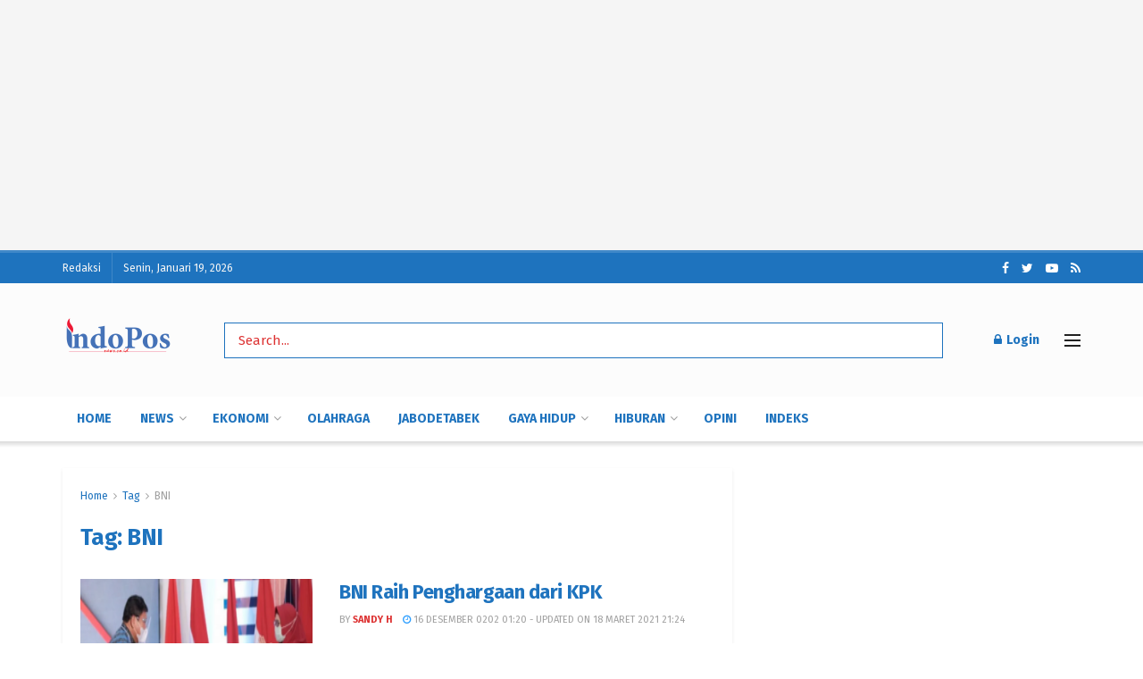

--- FILE ---
content_type: text/html; charset=UTF-8
request_url: https://indoposnews.co.id/tag/bni/page/2/
body_size: 28573
content:
<!doctype html>
<!--[if lt IE 7]> <html class="no-js lt-ie9 lt-ie8 lt-ie7" lang="id" itemscope itemtype="https://schema.org/WebSite"> <![endif]-->
<!--[if IE 7]>    <html class="no-js lt-ie9 lt-ie8" lang="id" itemscope itemtype="https://schema.org/WebSite"> <![endif]-->
<!--[if IE 8]>    <html class="no-js lt-ie9" lang="id" itemscope itemtype="https://schema.org/WebSite"> <![endif]-->
<!--[if IE 9]>    <html class="no-js lt-ie10" lang="id" itemscope itemtype="https://schema.org/WebSite"> <![endif]-->
<!--[if gt IE 8]><!--> <html class="no-js" lang="id" itemscope itemtype="https://schema.org/WebSite"> <!--<![endif]-->
<head>
    <meta http-equiv="Content-Type" content="text/html; charset=UTF-8" />
    <meta name='viewport' content='width=device-width, initial-scale=1, user-scalable=yes' />
    <link rel="profile" href="https://gmpg.org/xfn/11" />
    <link rel="pingback" href="https://indoposnews.co.id/xmlrpc.php" />
    <style id="dynamic-mobmenu-inline-css" type="text/css">@media (-webkit-min-device-pixel-ratio: 2), (min-resolution: 192dpi) {

	.mob-menu-logo-holder .mob-retina-logo {
		display: inline-block;
	}
	.mob-standard-logo {
		display: none!important;
	}
}

@media screen and ( min-width: 782px ){
		body.admin-bar .mobmenu, body.admin-bar .mobmenu-panel, .show-nav-left.admin-bar .mobmenu-overlay, .show-nav-right.admin-bar .mobmenu-overlay {
			top: 32px!important;
		}
				body.admin-bar .mobmenu-search-holder {
				top: 107px!important;
		}
}

@media screen and ( max-width: 782px ){
	body.admin-bar .mobmenu, body.admin-bar .mobmenu-panel, .show-nav-left.admin-bar .mobmenu-overlay, .show-nav-right.admin-bar .mobmenu-overlay {
		top: 46px!important;
	}

	body.admin-bar .mob-menu-header-banner {
		top: 0px!important;
	}
		body.admin-bar .mobmenu-search-holder {
		top: 121px!important;
	}
	body.admin-bar  .mob-menu-slideout .mobmenu-search-holder {
		top: 75px!important;
	}

}

@media screen and ( max-width: 479px ) {
	.mob-menu-overlay .mobmenu-content {
		padding-top: 5%;
	}
}

@media screen and ( max-width: 782px ) {
	.mob-menu-overlay .mobmenu-content {
		padding-top: 10%;
	}
}


@media only screen and (min-width:1025px){
	.mob_menu, .mobmenu-panel, .mobmenu, .mobmenu-cart-panel, .mobmenu-footer-menu-holder, .mobmenu-right-panel, .mobmenu-left-panel  {
		display: none!important;
	}
}

		.mobmenu-content li {
			border-bottom: 4px solid rgba(0,0,0,0.83);
		}


@media only screen and (max-width:1024px) {

			
	.mobmenur-container i {
		color: #FFF;
	}
	.mobmenul-container i {
		color: #1e73be;
	}
	.mobmenul-container img {
		max-height:  33px;
		float: left;
	}
	.mobmenur-container img {
		max-height:  33px;
		float: right;
	}
	.mob-expand-submenu i {
		font-size: 25px;
	}
	#mobmenuleft li a , #mobmenuleft li a:visited, .mobmenu-content h2, .mobmenu-content h3, .show-nav-left .mob-menu-copyright, .show-nav-left .mob-expand-submenu i {
		color: #000000;

	}
	.mob-cancel-button {
		font-size: 30px!important;
	}

	/* 3rd Level Left Menu Items Background color on Hover*/
	.mobmenu-content #mobmenuleft .sub-menu  .sub-menu li a:hover {
		color: #ccc;
	}
	/* 3rd Level Left Menu Items Background color on Hover*/
	.mobmenu-content #mobmenuleft .sub-menu .sub-menu li:hover {
		background-color: #666;
	}
	.mobmenu-content #mobmenuleft li:hover, .mobmenu-content #mobmenuright li:hover  {
		background-color: #666;
	}
	.mobmenu-content #mobmenuright li:hover  {
		background-color: #666 ;
	}
	/* 3rd Level Right Menu Items Background color on Hover*/
	.mobmenu-content #mobmenuright .sub-menu .sub-menu li:hover {
		background-color: #666;
	}
	/* 3rd Level Right Menu Items Background color on Hover*/
	.mobmenu-content #mobmenuright .sub-menu  .sub-menu li a:hover {
		color: #ccc;
	}

			.mob-menu-header-holder {
			box-shadow:0px 0px 8px 0px rgba(0,0,0,0.15);
		}
		.mobmenu-content #mobmenuleft .sub-menu {
		background-color: #3a3a3a ;
		margin: 0;
		color: #fff ;
		width: 100%;
		position: initial;
		height: 100%;
	}
	.mob-menu-left-bg-holder {
				opacity: 1;
		background-attachment: fixed ;
		background-position: center top ;
		-webkit-background-size:  cover;
		-moz-background-size: cover;
		background-size: cover;
	}
	.mob-menu-right-bg-holder { 
				opacity: 1;
		background-attachment: fixed ;
		background-position: center top ;
		-webkit-background-size: cover;
		-moz-background-size: cover;
		background-size:  cover;
	}
		.mobmenu-content #mobmenuleft .sub-menu a {
		color: #fff ;
	}
	.mobmenu-content #mobmenuright .sub-menu  a {
		color: #fff ;
	}
	.mobmenu-content #mobmenuright .sub-menu .sub-menu {
		background-color: inherit;
	}
	.mobmenu-content #mobmenuright .sub-menu {
		background-color: #3a3a3a ;
		margin: 0;
		color: #fff ;
		position: initial;
		width: 100%;
	}
	#mobmenuleft li:hover a, #mobmenuleft li:hover i {
		color: #FFF;
	}
	#mobmenuright li a , #mobmenuright li a:visited, .show-nav-right .mob-menu-copyright, .show-nav-right .mob-expand-submenu i {
		color: #666 ;
	}
	#mobmenuright li a:hover {
		color: #FFF ;
	}
	.mobmenul-container {
		top: 10px;
		margin-left: 5px;
		margin-top: 16px;
		height: 75px;
		float: left;
	}
	.mobmenur-container {
		top: 10px;
		margin-right: 5px;
		margin-top: 16px;
	}
		.mob-menu-logo-holder {
		margin-top:   16px;
		text-align:   center;
		margin-left:  0;
		margin-right: 0;
		height:       75px;
			}
	.mob-menu-header-holder {
		width:  100% ;
		background-color: #000000 ;
		height: 75px ;
		position:fixed;
	}
	body.mob-menu-overlay, body.mob-menu-slideout, body.mob-menu-slideout-over, body.mob-menu-slideout-top {
		padding-top: 75px;
	}
		.mobmenul-container, .mobmenur-container{
		position: absolute; 
	}
	.mobmenu-left-panel {
		background-color:#F7F7F7;;
		width:  270px;  
	}
	.mobmenu-right-panel {
		background-color:#F7F7F7;		width:  270px; 
	}
	.show-nav-left .mobmenu-overlay, .show-nav-right .mobmenu-overlay, .show-mob-menu-search .mobmenu-overlay  {
		background: rgba(0,0,0,0.83);
	}
	.mob-menu-slideout-top .mobmenu-overlay {
		display:none!important;
	}
	.mob-menu-slideout.show-nav-left .mobmenu-push-wrap, .mob-menu-slideout.show-nav-left .mob-menu-header-holder {
		-webkit-transform: translateX(270px);
		-moz-transform: translateX(270px);
		-ms-transform: translateX(270px);
		-o-transform: translateX(270px);
		transform: translateX(270px);
	}
	.mob-menu-slideout.show-nav-right .mobmenu-push-wrap, .mob-menu-slideout.show-nav-right .mob-menu-header-holder {
		-webkit-transform: translateX(-270px);
		-moz-transform: translateX(-270px);
		-ms-transform: translateX(-270px);
		-o-transform: translateX(-270px);
		transform: translateX(-270px);
	}
	.mob-menu-slideout-top .mobmenu-panel {
		width:  100%;
		height: 100%;
		z-index: 1;
		position: fixed;
		left: 0px;
		top: 0px;
		max-height: 100%;
		-webkit-transform: translateY(-100%);
		-moz-transform: translateY(-100%);
		-ms-transform: translateY(-100%);
		-o-transform: translateY(-100%);
		transform: translateY(-100%);
	}
	.mob-menu-slideout-top.show-nav-left .show-panel, .mob-menu-slideout-top.show-nav-right .show-panel  {
		-webkit-transform: translateY(0px);
		-moz-transform: translateY(0px);
		-ms-transform: translateY(0px);
		-o-transform: translateY(0px);
		transform: translateY(0px);
		z-index: 300000;
	}
	.mob-menu-slideout-over.show-nav-left .mobmenu-left-panel {
		overflow: hidden;
	}
	.show-nav-left .mobmenu-panel.show-panel , .show-nav-right .mobmenu-panel.show-panel {
		z-index: 300000;
	}
	/* Hides everything pushed outside of it */
	.mob-menu-slideout .mobmenu-panel, .mob-menu-slideout-over .mobmenu-panel, .mob-menu-slideout .mobmenu-cart-panel, .mob-menu-slideout-over .mobmenu-cart-panel {
		position: fixed;
		top: 0;
		height: 100%;
		overflow-y: auto;
		overflow-x: auto;
		z-index: 10000;
		opacity: 1;
	}
	/*End of Mobmenu Slide Over */
	.mobmenu .headertext { 
		color: #FFF ;
		text-decoration: none;
	}
	.headertext span {
		position: initial;
		line-height: 75px;
	}
	.mobmenu-search-holder {
		top: 75px;
	}
	/*Premium options  */
	
	/* Mobile Menu Frontend CSS Style*/
	body.mob-menu-overlay, body.mob-menu-slideout, body.mob-menu-slideout-over, body.mob-menu-slideout-top  {
		overflow-x: hidden;
	}
	
	.mobmenu-left-panel li a, .leftmbottom, .leftmtop{
		padding-left: 10%;
		padding-right: 10%;
	}
	.mobmenu-content li > .sub-menu li {
		padding-left: calc(10*1%);
	}

	.mobmenu-right-panel li, .rightmbottom, .rightmtop{
		padding-left: 10%;
		padding-right: 10%;
	}
	.mobmenul-container i {
		line-height: 30px;
		font-size: 30px;
		float: left;
	}
	.left-menu-icon-text {
		float: left;
		line-height: 30px;
		color: #1e73be;
	}
	.mobmenu-left-panel .mobmenu-display-name {
		color: #000000;
	}
	.right-menu-icon-text {
		float: right;
		line-height: 30px;
		color: #222;
	}
	.mobmenur-container i {
		line-height: 30px;
		font-size: 30px;
		float: right;
	}
	.nav, .main-navigation, .genesis-nav-menu, #main-header, #et-top-navigation, .site-header, .site-branding, .ast-mobile-menu-buttons, .storefront-handheld-footer-bar, .hide {
		display: none!important;
	}
	
	.mob-standard-logo {
		display: inline-block;
		height:12px!important;	}
	.mob-retina-logo {
		height:12px!important;	}
	.mobmenu-content #mobmenuleft > li > a:hover {
		background-color: #666;
	}

	.mobmenu-content #mobmenuright > li > a:hover {
		background-color: #666;
	}
	.mobmenu-left-panel .mob-cancel-button {
		color: #666;
	}
	.mobmenu-right-panel .mob-cancel-button {
		color: #666;
	}	
	
}


.mob-menu-logo-holder > .headertext span,.mobmenu input.mob-menu-search-field {
	font-family:Dosis;
	font-size:20px;
	font-weight:inherit;
	font-style:normal;
	letter-spacing:normal;
	text-transform:none;
}

.left-menu-icon-text {
	font-family:Dosis;
	font-size:inherit;
	font-weight:inherit;
	font-style:normal;
	line-height:1.5em;
	letter-spacing:normal;
	text-transform:none;
}

#mobmenuleft .mob-expand-submenu,#mobmenuleft > .widgettitle,#mobmenuleft li a,#mobmenuleft li a:visited,#mobmenuleft .mobmenu-content h2,#mobmenuleft .mobmenu-content h3,.mobmenu-left-panel .mobmenu-display-name, .mobmenu-content .mobmenu-tabs-header li {
	font-family:Dosis;
	font-size:inherit;
	font-weight:inherit;
	font-style:normal;
	line-height:1.5em;
	letter-spacing:normal;
	text-transform:none;
}

.right-menu-icon-text {
	font-family:Dosis;
	font-size:inherit;
	font-weight:inherit;
	font-style:normal;
	line-height:1.5em;
	letter-spacing:normal;
	text-transform:none;
}

#mobmenuright li a,#mobmenuright li a:visited,#mobmenuright .mobmenu-content h2,#mobmenuright .mobmenu-content h3,.mobmenu-left-panel .mobmenu-display-name {
	font-family:Dosis;
	font-size:inherit;
	font-weight:inherit;
	font-style:normal;
	line-height:1.5em;
	letter-spacing:normal;
	text-transform:none;
}

</style><meta name='robots' content='index, follow, max-image-preview:large, max-snippet:-1, max-video-preview:-1' />
			<script type="text/javascript">
			  var jnews_ajax_url = '/?ajax-request=jnews'
			</script>
			<script type="text/javascript">;window.jnews=window.jnews||{},window.jnews.library=window.jnews.library||{},window.jnews.library=function(){"use strict";var e=this;e.win=window,e.doc=document,e.noop=function(){},e.globalBody=e.doc.getElementsByTagName("body")[0],e.globalBody=e.globalBody?e.globalBody:e.doc,e.win.jnewsDataStorage=e.win.jnewsDataStorage||{_storage:new WeakMap,put:function(e,t,n){this._storage.has(e)||this._storage.set(e,new Map),this._storage.get(e).set(t,n)},get:function(e,t){return this._storage.get(e).get(t)},has:function(e,t){return this._storage.has(e)&&this._storage.get(e).has(t)},remove:function(e,t){var n=this._storage.get(e).delete(t);return 0===!this._storage.get(e).size&&this._storage.delete(e),n}},e.windowWidth=function(){return e.win.innerWidth||e.docEl.clientWidth||e.globalBody.clientWidth},e.windowHeight=function(){return e.win.innerHeight||e.docEl.clientHeight||e.globalBody.clientHeight},e.requestAnimationFrame=e.win.requestAnimationFrame||e.win.webkitRequestAnimationFrame||e.win.mozRequestAnimationFrame||e.win.msRequestAnimationFrame||window.oRequestAnimationFrame||function(e){return setTimeout(e,1e3/60)},e.cancelAnimationFrame=e.win.cancelAnimationFrame||e.win.webkitCancelAnimationFrame||e.win.webkitCancelRequestAnimationFrame||e.win.mozCancelAnimationFrame||e.win.msCancelRequestAnimationFrame||e.win.oCancelRequestAnimationFrame||function(e){clearTimeout(e)},e.classListSupport="classList"in document.createElement("_"),e.hasClass=e.classListSupport?function(e,t){return e.classList.contains(t)}:function(e,t){return e.className.indexOf(t)>=0},e.addClass=e.classListSupport?function(t,n){e.hasClass(t,n)||t.classList.add(n)}:function(t,n){e.hasClass(t,n)||(t.className+=" "+n)},e.removeClass=e.classListSupport?function(t,n){e.hasClass(t,n)&&t.classList.remove(n)}:function(t,n){e.hasClass(t,n)&&(t.className=t.className.replace(n,""))},e.objKeys=function(e){var t=[];for(var n in e)Object.prototype.hasOwnProperty.call(e,n)&&t.push(n);return t},e.isObjectSame=function(e,t){var n=!0;return JSON.stringify(e)!==JSON.stringify(t)&&(n=!1),n},e.extend=function(){for(var e,t,n,o=arguments[0]||{},i=1,a=arguments.length;i<a;i++)if(null!==(e=arguments[i]))for(t in e)o!==(n=e[t])&&void 0!==n&&(o[t]=n);return o},e.dataStorage=e.win.jnewsDataStorage,e.isVisible=function(e){return 0!==e.offsetWidth&&0!==e.offsetHeight||e.getBoundingClientRect().length},e.getHeight=function(e){return e.offsetHeight||e.clientHeight||e.getBoundingClientRect().height},e.getWidth=function(e){return e.offsetWidth||e.clientWidth||e.getBoundingClientRect().width},e.supportsPassive=!1;try{var t=Object.defineProperty({},"passive",{get:function(){e.supportsPassive=!0}});"createEvent"in e.doc?e.win.addEventListener("test",null,t):"fireEvent"in e.doc&&e.win.attachEvent("test",null)}catch(e){}e.passiveOption=!!e.supportsPassive&&{passive:!0},e.setStorage=function(e,t){e="jnews-"+e;var n={expired:Math.floor(((new Date).getTime()+432e5)/1e3)};t=Object.assign(n,t);localStorage.setItem(e,JSON.stringify(t))},e.getStorage=function(e){e="jnews-"+e;var t=localStorage.getItem(e);return null!==t&&0<t.length?JSON.parse(localStorage.getItem(e)):{}},e.expiredStorage=function(){var t,n="jnews-";for(var o in localStorage)o.indexOf(n)>-1&&"undefined"!==(t=e.getStorage(o.replace(n,""))).expired&&t.expired<Math.floor((new Date).getTime()/1e3)&&localStorage.removeItem(o)},e.addEvents=function(t,n,o){for(var i in n){var a=["touchstart","touchmove"].indexOf(i)>=0&&!o&&e.passiveOption;"createEvent"in e.doc?t.addEventListener(i,n[i],a):"fireEvent"in e.doc&&t.attachEvent("on"+i,n[i])}},e.removeEvents=function(t,n){for(var o in n)"createEvent"in e.doc?t.removeEventListener(o,n[o]):"fireEvent"in e.doc&&t.detachEvent("on"+o,n[o])},e.triggerEvents=function(t,n,o){var i;o=o||{detail:null};return"createEvent"in e.doc?(!(i=e.doc.createEvent("CustomEvent")||new CustomEvent(n)).initCustomEvent||i.initCustomEvent(n,!0,!1,o),void t.dispatchEvent(i)):"fireEvent"in e.doc?((i=e.doc.createEventObject()).eventType=n,void t.fireEvent("on"+i.eventType,i)):void 0},e.getParents=function(t,n){void 0===n&&(n=e.doc);for(var o=[],i=t.parentNode,a=!1;!a;)if(i){var r=i;r.querySelectorAll(n).length?a=!0:(o.push(r),i=r.parentNode)}else o=[],a=!0;return o},e.forEach=function(e,t,n){for(var o=0,i=e.length;o<i;o++)t.call(n,e[o],o)},e.getText=function(e){return e.innerText||e.textContent},e.setText=function(e,t){var n="object"==typeof t?t.innerText||t.textContent:t;e.innerText&&(e.innerText=n),e.textContent&&(e.textContent=n)},e.httpBuildQuery=function(t){return e.objKeys(t).reduce(function t(n){var o=arguments.length>1&&void 0!==arguments[1]?arguments[1]:null;return function(i,a){var r=n[a];a=encodeURIComponent(a);var s=o?"".concat(o,"[").concat(a,"]"):a;return null==r||"function"==typeof r?(i.push("".concat(s,"=")),i):["number","boolean","string"].includes(typeof r)?(i.push("".concat(s,"=").concat(encodeURIComponent(r))),i):(i.push(e.objKeys(r).reduce(t(r,s),[]).join("&")),i)}}(t),[]).join("&")},e.get=function(t,n,o,i){return o="function"==typeof o?o:e.noop,e.ajax("GET",t,n,o,i)},e.post=function(t,n,o,i){return o="function"==typeof o?o:e.noop,e.ajax("POST",t,n,o,i)},e.ajax=function(t,n,o,i,a){var r=new XMLHttpRequest,s=n,c=e.httpBuildQuery(o);if(t=-1!=["GET","POST"].indexOf(t)?t:"GET",r.open(t,s+("GET"==t?"?"+c:""),!0),"POST"==t&&r.setRequestHeader("Content-type","application/x-www-form-urlencoded"),r.setRequestHeader("X-Requested-With","XMLHttpRequest"),r.onreadystatechange=function(){4===r.readyState&&200<=r.status&&300>r.status&&"function"==typeof i&&i.call(void 0,r.response)},void 0!==a&&!a){return{xhr:r,send:function(){r.send("POST"==t?c:null)}}}return r.send("POST"==t?c:null),{xhr:r}},e.scrollTo=function(t,n,o){function i(e,t,n){this.start=this.position(),this.change=e-this.start,this.currentTime=0,this.increment=20,this.duration=void 0===n?500:n,this.callback=t,this.finish=!1,this.animateScroll()}return Math.easeInOutQuad=function(e,t,n,o){return(e/=o/2)<1?n/2*e*e+t:-n/2*(--e*(e-2)-1)+t},i.prototype.stop=function(){this.finish=!0},i.prototype.move=function(t){e.doc.documentElement.scrollTop=t,e.globalBody.parentNode.scrollTop=t,e.globalBody.scrollTop=t},i.prototype.position=function(){return e.doc.documentElement.scrollTop||e.globalBody.parentNode.scrollTop||e.globalBody.scrollTop},i.prototype.animateScroll=function(){this.currentTime+=this.increment;var t=Math.easeInOutQuad(this.currentTime,this.start,this.change,this.duration);this.move(t),this.currentTime<this.duration&&!this.finish?e.requestAnimationFrame.call(e.win,this.animateScroll.bind(this)):this.callback&&"function"==typeof this.callback&&this.callback()},new i(t,n,o)},e.unwrap=function(t){var n,o=t;e.forEach(t,(function(e,t){n?n+=e:n=e})),o.replaceWith(n)},e.performance={start:function(e){performance.mark(e+"Start")},stop:function(e){performance.mark(e+"End"),performance.measure(e,e+"Start",e+"End")}},e.fps=function(){var t=0,n=0,o=0;!function(){var i=t=0,a=0,r=0,s=document.getElementById("fpsTable"),c=function(t){void 0===document.getElementsByTagName("body")[0]?e.requestAnimationFrame.call(e.win,(function(){c(t)})):document.getElementsByTagName("body")[0].appendChild(t)};null===s&&((s=document.createElement("div")).style.position="fixed",s.style.top="120px",s.style.left="10px",s.style.width="100px",s.style.height="20px",s.style.border="1px solid black",s.style.fontSize="11px",s.style.zIndex="100000",s.style.backgroundColor="white",s.id="fpsTable",c(s));var l=function(){o++,n=Date.now(),(a=(o/(r=(n-t)/1e3)).toPrecision(2))!=i&&(i=a,s.innerHTML=i+"fps"),1<r&&(t=n,o=0),e.requestAnimationFrame.call(e.win,l)};l()}()},e.instr=function(e,t){for(var n=0;n<t.length;n++)if(-1!==e.toLowerCase().indexOf(t[n].toLowerCase()))return!0},e.winLoad=function(t,n){function o(o){if("complete"===e.doc.readyState||"interactive"===e.doc.readyState)return!o||n?setTimeout(t,n||1):t(o),1}o()||e.addEvents(e.win,{load:o})},e.docReady=function(t,n){function o(o){if("complete"===e.doc.readyState||"interactive"===e.doc.readyState)return!o||n?setTimeout(t,n||1):t(o),1}o()||e.addEvents(e.doc,{DOMContentLoaded:o})},e.fireOnce=function(){e.docReady((function(){e.assets=e.assets||[],e.assets.length&&(e.boot(),e.load_assets())}),50)},e.boot=function(){e.length&&e.doc.querySelectorAll("style[media]").forEach((function(e){"not all"==e.getAttribute("media")&&e.removeAttribute("media")}))},e.create_js=function(t,n){var o=e.doc.createElement("script");switch(o.setAttribute("src",t),n){case"defer":o.setAttribute("defer",!0);break;case"async":o.setAttribute("async",!0);break;case"deferasync":o.setAttribute("defer",!0),o.setAttribute("async",!0)}e.globalBody.appendChild(o)},e.load_assets=function(){"object"==typeof e.assets&&e.forEach(e.assets.slice(0),(function(t,n){var o="";t.defer&&(o+="defer"),t.async&&(o+="async"),e.create_js(t.url,o);var i=e.assets.indexOf(t);i>-1&&e.assets.splice(i,1)})),e.assets=jnewsoption.au_scripts=window.jnewsads=[]},e.setCookie=function(e,t,n){var o="";if(n){var i=new Date;i.setTime(i.getTime()+24*n*60*60*1e3),o="; expires="+i.toUTCString()}document.cookie=e+"="+(t||"")+o+"; path=/"},e.getCookie=function(e){for(var t=e+"=",n=document.cookie.split(";"),o=0;o<n.length;o++){for(var i=n[o];" "==i.charAt(0);)i=i.substring(1,i.length);if(0==i.indexOf(t))return i.substring(t.length,i.length)}return null},e.eraseCookie=function(e){document.cookie=e+"=; Path=/; Expires=Thu, 01 Jan 1970 00:00:01 GMT;"},e.docReady((function(){e.globalBody=e.globalBody==e.doc?e.doc.getElementsByTagName("body")[0]:e.globalBody,e.globalBody=e.globalBody?e.globalBody:e.doc})),e.winLoad((function(){e.winLoad((function(){var t=!1;if(void 0!==window.jnewsadmin)if(void 0!==window.file_version_checker){var n=e.objKeys(window.file_version_checker);n.length?n.forEach((function(e){t||"10.0.4"===window.file_version_checker[e]||(t=!0)})):t=!0}else t=!0;t&&(window.jnewsHelper.getMessage(),window.jnewsHelper.getNotice())}),2500)}))},window.jnews.library=new window.jnews.library;</script><script type="module">;/*! instant.page v5.1.1 - (C) 2019-2020 Alexandre Dieulot - https://instant.page/license */
let t,e;const n=new Set,o=document.createElement("link"),i=o.relList&&o.relList.supports&&o.relList.supports("prefetch")&&window.IntersectionObserver&&"isIntersecting"in IntersectionObserverEntry.prototype,s="instantAllowQueryString"in document.body.dataset,a="instantAllowExternalLinks"in document.body.dataset,r="instantWhitelist"in document.body.dataset,c="instantMousedownShortcut"in document.body.dataset,d=1111;let l=65,u=!1,f=!1,m=!1;if("instantIntensity"in document.body.dataset){const t=document.body.dataset.instantIntensity;if("mousedown"==t.substr(0,9))u=!0,"mousedown-only"==t&&(f=!0);else if("viewport"==t.substr(0,8))navigator.connection&&(navigator.connection.saveData||navigator.connection.effectiveType&&navigator.connection.effectiveType.includes("2g"))||("viewport"==t?document.documentElement.clientWidth*document.documentElement.clientHeight<45e4&&(m=!0):"viewport-all"==t&&(m=!0));else{const e=parseInt(t);isNaN(e)||(l=e)}}if(i){const n={capture:!0,passive:!0};if(f||document.addEventListener("touchstart",(function(t){e=performance.now();const n=t.target.closest("a");h(n)&&v(n.href)}),n),u?c||document.addEventListener("mousedown",(function(t){const e=t.target.closest("a");h(e)&&v(e.href)}),n):document.addEventListener("mouseover",(function(n){if(performance.now()-e<d)return;if(!("closest"in n.target))return;const o=n.target.closest("a");h(o)&&(o.addEventListener("mouseout",p,{passive:!0}),t=setTimeout((()=>{v(o.href),t=void 0}),l))}),n),c&&document.addEventListener("mousedown",(function(t){if(performance.now()-e<d)return;const n=t.target.closest("a");if(t.which>1||t.metaKey||t.ctrlKey)return;if(!n)return;n.addEventListener("click",(function(t){1337!=t.detail&&t.preventDefault()}),{capture:!0,passive:!1,once:!0});const o=new MouseEvent("click",{view:window,bubbles:!0,cancelable:!1,detail:1337});n.dispatchEvent(o)}),n),m){let t;(t=window.requestIdleCallback?t=>{requestIdleCallback(t,{timeout:1500})}:t=>{t()})((()=>{const t=new IntersectionObserver((e=>{e.forEach((e=>{if(e.isIntersecting){const n=e.target;t.unobserve(n),v(n.href)}}))}));document.querySelectorAll("a").forEach((e=>{h(e)&&t.observe(e)}))}))}}function p(e){e.relatedTarget&&e.target.closest("a")==e.relatedTarget.closest("a")||t&&(clearTimeout(t),t=void 0)}function h(t){if(t&&t.href&&(!r||"instant"in t.dataset)&&(a||t.origin==location.origin||"instant"in t.dataset)&&["http:","https:"].includes(t.protocol)&&("http:"!=t.protocol||"https:"!=location.protocol)&&(s||!t.search||"instant"in t.dataset)&&!(t.hash&&t.pathname+t.search==location.pathname+location.search||"noInstant"in t.dataset))return!0}function v(t){if(n.has(t))return;const e=document.createElement("link");e.rel="prefetch",e.href=t,document.head.appendChild(e),n.add(t)}</script>
	<!-- This site is optimized with the Yoast SEO plugin v26.7 - https://yoast.com/wordpress/plugins/seo/ -->
	<title>BNI Arsip - Laman 2 dari 2 - indoposnews.co.id</title>
	<link rel="canonical" href="https://indoposnews.co.id/tag/bni/page/2/" />
	<link rel="prev" href="https://indoposnews.co.id/tag/bni/" />
	<meta property="og:locale" content="id_ID" />
	<meta property="og:type" content="article" />
	<meta property="og:title" content="BNI Arsip - Laman 2 dari 2 - indoposnews.co.id" />
	<meta property="og:url" content="https://indoposnews.co.id/tag/bni/" />
	<meta property="og:site_name" content="indoposnews.co.id" />
	<meta name="twitter:card" content="summary_large_image" />
	<meta name="twitter:site" content="@home" />
	<script type="application/ld+json" class="yoast-schema-graph">{"@context":"https://schema.org","@graph":[{"@type":"CollectionPage","@id":"https://indoposnews.co.id/tag/bni/","url":"https://indoposnews.co.id/tag/bni/page/2/","name":"BNI Arsip - Laman 2 dari 2 - indoposnews.co.id","isPartOf":{"@id":"https://indoposnews.co.id/#website"},"primaryImageOfPage":{"@id":"https://indoposnews.co.id/tag/bni/page/2/#primaryimage"},"image":{"@id":"https://indoposnews.co.id/tag/bni/page/2/#primaryimage"},"thumbnailUrl":"https://indoposnews.co.id/wp-content/uploads/2021/03/Screen-Shot-2021-03-19-at-4.17.24-AM.png","breadcrumb":{"@id":"https://indoposnews.co.id/tag/bni/page/2/#breadcrumb"},"inLanguage":"id"},{"@type":"ImageObject","inLanguage":"id","@id":"https://indoposnews.co.id/tag/bni/page/2/#primaryimage","url":"https://indoposnews.co.id/wp-content/uploads/2021/03/Screen-Shot-2021-03-19-at-4.17.24-AM.png","contentUrl":"https://indoposnews.co.id/wp-content/uploads/2021/03/Screen-Shot-2021-03-19-at-4.17.24-AM.png","width":737,"height":347,"caption":"Komisi Pemberantasan Korupsi (KPK) memberikan penghargaan kepada lembaga-lembaga dengan Unit Pengendali Gratifikasi (UPG) terbaik, BNI memperoleh penghargaan sebagai Peringkat I UPG Kategori Badan Usaha Milik Negara (BUMN)/Badan Usaha Milik Daerah (BUMD), di Jakarta, Rabu (16/12/2020). Wakil Ketua KPK Lili Pintauli Siregar (kanan) menyapa Direktur Human Capital dan Kepatuhan PT Bank Negara Indonesia (Persero) Tbk atau BNI Bob Tyasika Ananta saat menerima penghargaan."},{"@type":"BreadcrumbList","@id":"https://indoposnews.co.id/tag/bni/page/2/#breadcrumb","itemListElement":[{"@type":"ListItem","position":1,"name":"Beranda","item":"https://indoposnews.co.id/"},{"@type":"ListItem","position":2,"name":"BNI"}]},{"@type":"WebSite","@id":"https://indoposnews.co.id/#website","url":"https://indoposnews.co.id/","name":"indoposnews.co.id","description":"Berita Terbaru Indonesia","publisher":{"@id":"https://indoposnews.co.id/#organization"},"potentialAction":[{"@type":"SearchAction","target":{"@type":"EntryPoint","urlTemplate":"https://indoposnews.co.id/?s={search_term_string}"},"query-input":{"@type":"PropertyValueSpecification","valueRequired":true,"valueName":"search_term_string"}}],"inLanguage":"id"},{"@type":"Organization","@id":"https://indoposnews.co.id/#organization","name":"indoposnews.co.id","url":"https://indoposnews.co.id/","logo":{"@type":"ImageObject","inLanguage":"id","@id":"https://indoposnews.co.id/#/schema/logo/image/","url":"https://i0.wp.com/indoposnews.co.id/wp-content/uploads/2022/03/cropped-logo-indopos-.png?fit=512%2C512&ssl=1","contentUrl":"https://i0.wp.com/indoposnews.co.id/wp-content/uploads/2022/03/cropped-logo-indopos-.png?fit=512%2C512&ssl=1","width":512,"height":512,"caption":"indoposnews.co.id"},"image":{"@id":"https://indoposnews.co.id/#/schema/logo/image/"},"sameAs":["https://www.facebook.com/onlineindoposnews.co.id","https://x.com/home","https://www.instagram.com/","https://id.pinterest.com/indoposnewscoid/_saved/"]}]}</script>
	<!-- / Yoast SEO plugin. -->


<link rel='dns-prefetch' href='//fonts.googleapis.com' />
<link rel='preconnect' href='https://fonts.gstatic.com' />
<link rel="alternate" type="application/rss+xml" title="indoposnews.co.id &raquo; Feed" href="https://indoposnews.co.id/feed/" />
<link rel="alternate" type="application/rss+xml" title="indoposnews.co.id &raquo; Umpan Komentar" href="https://indoposnews.co.id/comments/feed/" />
<link rel="alternate" type="application/rss+xml" title="indoposnews.co.id &raquo; BNI Umpan Tag" href="https://indoposnews.co.id/tag/bni/feed/" />
<style id='wp-img-auto-sizes-contain-inline-css' type='text/css'>
img:is([sizes=auto i],[sizes^="auto," i]){contain-intrinsic-size:3000px 1500px}
/*# sourceURL=wp-img-auto-sizes-contain-inline-css */
</style>

<style id='wp-emoji-styles-inline-css' type='text/css'>

	img.wp-smiley, img.emoji {
		display: inline !important;
		border: none !important;
		box-shadow: none !important;
		height: 1em !important;
		width: 1em !important;
		margin: 0 0.07em !important;
		vertical-align: -0.1em !important;
		background: none !important;
		padding: 0 !important;
	}
/*# sourceURL=wp-emoji-styles-inline-css */
</style>
<link rel='stylesheet' id='wp-block-library-css' href='https://indoposnews.co.id/wp-includes/css/dist/block-library/style.min.css?ver=6.9' type='text/css' media='all' />
<style id='global-styles-inline-css' type='text/css'>
:root{--wp--preset--aspect-ratio--square: 1;--wp--preset--aspect-ratio--4-3: 4/3;--wp--preset--aspect-ratio--3-4: 3/4;--wp--preset--aspect-ratio--3-2: 3/2;--wp--preset--aspect-ratio--2-3: 2/3;--wp--preset--aspect-ratio--16-9: 16/9;--wp--preset--aspect-ratio--9-16: 9/16;--wp--preset--color--black: #000000;--wp--preset--color--cyan-bluish-gray: #abb8c3;--wp--preset--color--white: #ffffff;--wp--preset--color--pale-pink: #f78da7;--wp--preset--color--vivid-red: #cf2e2e;--wp--preset--color--luminous-vivid-orange: #ff6900;--wp--preset--color--luminous-vivid-amber: #fcb900;--wp--preset--color--light-green-cyan: #7bdcb5;--wp--preset--color--vivid-green-cyan: #00d084;--wp--preset--color--pale-cyan-blue: #8ed1fc;--wp--preset--color--vivid-cyan-blue: #0693e3;--wp--preset--color--vivid-purple: #9b51e0;--wp--preset--gradient--vivid-cyan-blue-to-vivid-purple: linear-gradient(135deg,rgb(6,147,227) 0%,rgb(155,81,224) 100%);--wp--preset--gradient--light-green-cyan-to-vivid-green-cyan: linear-gradient(135deg,rgb(122,220,180) 0%,rgb(0,208,130) 100%);--wp--preset--gradient--luminous-vivid-amber-to-luminous-vivid-orange: linear-gradient(135deg,rgb(252,185,0) 0%,rgb(255,105,0) 100%);--wp--preset--gradient--luminous-vivid-orange-to-vivid-red: linear-gradient(135deg,rgb(255,105,0) 0%,rgb(207,46,46) 100%);--wp--preset--gradient--very-light-gray-to-cyan-bluish-gray: linear-gradient(135deg,rgb(238,238,238) 0%,rgb(169,184,195) 100%);--wp--preset--gradient--cool-to-warm-spectrum: linear-gradient(135deg,rgb(74,234,220) 0%,rgb(151,120,209) 20%,rgb(207,42,186) 40%,rgb(238,44,130) 60%,rgb(251,105,98) 80%,rgb(254,248,76) 100%);--wp--preset--gradient--blush-light-purple: linear-gradient(135deg,rgb(255,206,236) 0%,rgb(152,150,240) 100%);--wp--preset--gradient--blush-bordeaux: linear-gradient(135deg,rgb(254,205,165) 0%,rgb(254,45,45) 50%,rgb(107,0,62) 100%);--wp--preset--gradient--luminous-dusk: linear-gradient(135deg,rgb(255,203,112) 0%,rgb(199,81,192) 50%,rgb(65,88,208) 100%);--wp--preset--gradient--pale-ocean: linear-gradient(135deg,rgb(255,245,203) 0%,rgb(182,227,212) 50%,rgb(51,167,181) 100%);--wp--preset--gradient--electric-grass: linear-gradient(135deg,rgb(202,248,128) 0%,rgb(113,206,126) 100%);--wp--preset--gradient--midnight: linear-gradient(135deg,rgb(2,3,129) 0%,rgb(40,116,252) 100%);--wp--preset--font-size--small: 13px;--wp--preset--font-size--medium: 20px;--wp--preset--font-size--large: 36px;--wp--preset--font-size--x-large: 42px;--wp--preset--spacing--20: 0.44rem;--wp--preset--spacing--30: 0.67rem;--wp--preset--spacing--40: 1rem;--wp--preset--spacing--50: 1.5rem;--wp--preset--spacing--60: 2.25rem;--wp--preset--spacing--70: 3.38rem;--wp--preset--spacing--80: 5.06rem;--wp--preset--shadow--natural: 6px 6px 9px rgba(0, 0, 0, 0.2);--wp--preset--shadow--deep: 12px 12px 50px rgba(0, 0, 0, 0.4);--wp--preset--shadow--sharp: 6px 6px 0px rgba(0, 0, 0, 0.2);--wp--preset--shadow--outlined: 6px 6px 0px -3px rgb(255, 255, 255), 6px 6px rgb(0, 0, 0);--wp--preset--shadow--crisp: 6px 6px 0px rgb(0, 0, 0);}:where(.is-layout-flex){gap: 0.5em;}:where(.is-layout-grid){gap: 0.5em;}body .is-layout-flex{display: flex;}.is-layout-flex{flex-wrap: wrap;align-items: center;}.is-layout-flex > :is(*, div){margin: 0;}body .is-layout-grid{display: grid;}.is-layout-grid > :is(*, div){margin: 0;}:where(.wp-block-columns.is-layout-flex){gap: 2em;}:where(.wp-block-columns.is-layout-grid){gap: 2em;}:where(.wp-block-post-template.is-layout-flex){gap: 1.25em;}:where(.wp-block-post-template.is-layout-grid){gap: 1.25em;}.has-black-color{color: var(--wp--preset--color--black) !important;}.has-cyan-bluish-gray-color{color: var(--wp--preset--color--cyan-bluish-gray) !important;}.has-white-color{color: var(--wp--preset--color--white) !important;}.has-pale-pink-color{color: var(--wp--preset--color--pale-pink) !important;}.has-vivid-red-color{color: var(--wp--preset--color--vivid-red) !important;}.has-luminous-vivid-orange-color{color: var(--wp--preset--color--luminous-vivid-orange) !important;}.has-luminous-vivid-amber-color{color: var(--wp--preset--color--luminous-vivid-amber) !important;}.has-light-green-cyan-color{color: var(--wp--preset--color--light-green-cyan) !important;}.has-vivid-green-cyan-color{color: var(--wp--preset--color--vivid-green-cyan) !important;}.has-pale-cyan-blue-color{color: var(--wp--preset--color--pale-cyan-blue) !important;}.has-vivid-cyan-blue-color{color: var(--wp--preset--color--vivid-cyan-blue) !important;}.has-vivid-purple-color{color: var(--wp--preset--color--vivid-purple) !important;}.has-black-background-color{background-color: var(--wp--preset--color--black) !important;}.has-cyan-bluish-gray-background-color{background-color: var(--wp--preset--color--cyan-bluish-gray) !important;}.has-white-background-color{background-color: var(--wp--preset--color--white) !important;}.has-pale-pink-background-color{background-color: var(--wp--preset--color--pale-pink) !important;}.has-vivid-red-background-color{background-color: var(--wp--preset--color--vivid-red) !important;}.has-luminous-vivid-orange-background-color{background-color: var(--wp--preset--color--luminous-vivid-orange) !important;}.has-luminous-vivid-amber-background-color{background-color: var(--wp--preset--color--luminous-vivid-amber) !important;}.has-light-green-cyan-background-color{background-color: var(--wp--preset--color--light-green-cyan) !important;}.has-vivid-green-cyan-background-color{background-color: var(--wp--preset--color--vivid-green-cyan) !important;}.has-pale-cyan-blue-background-color{background-color: var(--wp--preset--color--pale-cyan-blue) !important;}.has-vivid-cyan-blue-background-color{background-color: var(--wp--preset--color--vivid-cyan-blue) !important;}.has-vivid-purple-background-color{background-color: var(--wp--preset--color--vivid-purple) !important;}.has-black-border-color{border-color: var(--wp--preset--color--black) !important;}.has-cyan-bluish-gray-border-color{border-color: var(--wp--preset--color--cyan-bluish-gray) !important;}.has-white-border-color{border-color: var(--wp--preset--color--white) !important;}.has-pale-pink-border-color{border-color: var(--wp--preset--color--pale-pink) !important;}.has-vivid-red-border-color{border-color: var(--wp--preset--color--vivid-red) !important;}.has-luminous-vivid-orange-border-color{border-color: var(--wp--preset--color--luminous-vivid-orange) !important;}.has-luminous-vivid-amber-border-color{border-color: var(--wp--preset--color--luminous-vivid-amber) !important;}.has-light-green-cyan-border-color{border-color: var(--wp--preset--color--light-green-cyan) !important;}.has-vivid-green-cyan-border-color{border-color: var(--wp--preset--color--vivid-green-cyan) !important;}.has-pale-cyan-blue-border-color{border-color: var(--wp--preset--color--pale-cyan-blue) !important;}.has-vivid-cyan-blue-border-color{border-color: var(--wp--preset--color--vivid-cyan-blue) !important;}.has-vivid-purple-border-color{border-color: var(--wp--preset--color--vivid-purple) !important;}.has-vivid-cyan-blue-to-vivid-purple-gradient-background{background: var(--wp--preset--gradient--vivid-cyan-blue-to-vivid-purple) !important;}.has-light-green-cyan-to-vivid-green-cyan-gradient-background{background: var(--wp--preset--gradient--light-green-cyan-to-vivid-green-cyan) !important;}.has-luminous-vivid-amber-to-luminous-vivid-orange-gradient-background{background: var(--wp--preset--gradient--luminous-vivid-amber-to-luminous-vivid-orange) !important;}.has-luminous-vivid-orange-to-vivid-red-gradient-background{background: var(--wp--preset--gradient--luminous-vivid-orange-to-vivid-red) !important;}.has-very-light-gray-to-cyan-bluish-gray-gradient-background{background: var(--wp--preset--gradient--very-light-gray-to-cyan-bluish-gray) !important;}.has-cool-to-warm-spectrum-gradient-background{background: var(--wp--preset--gradient--cool-to-warm-spectrum) !important;}.has-blush-light-purple-gradient-background{background: var(--wp--preset--gradient--blush-light-purple) !important;}.has-blush-bordeaux-gradient-background{background: var(--wp--preset--gradient--blush-bordeaux) !important;}.has-luminous-dusk-gradient-background{background: var(--wp--preset--gradient--luminous-dusk) !important;}.has-pale-ocean-gradient-background{background: var(--wp--preset--gradient--pale-ocean) !important;}.has-electric-grass-gradient-background{background: var(--wp--preset--gradient--electric-grass) !important;}.has-midnight-gradient-background{background: var(--wp--preset--gradient--midnight) !important;}.has-small-font-size{font-size: var(--wp--preset--font-size--small) !important;}.has-medium-font-size{font-size: var(--wp--preset--font-size--medium) !important;}.has-large-font-size{font-size: var(--wp--preset--font-size--large) !important;}.has-x-large-font-size{font-size: var(--wp--preset--font-size--x-large) !important;}
/*# sourceURL=global-styles-inline-css */
</style>

<style id='classic-theme-styles-inline-css' type='text/css'>
/*! This file is auto-generated */
.wp-block-button__link{color:#fff;background-color:#32373c;border-radius:9999px;box-shadow:none;text-decoration:none;padding:calc(.667em + 2px) calc(1.333em + 2px);font-size:1.125em}.wp-block-file__button{background:#32373c;color:#fff;text-decoration:none}
/*# sourceURL=/wp-includes/css/classic-themes.min.css */
</style>
<link rel='stylesheet' id='js_composer_front-css' href='https://indoposnews.co.id/wp-content/plugins/js_composer/assets/css/js_composer.min.css?ver=7.0' type='text/css' media='all' />
<link rel='stylesheet' id='jeg_customizer_font-css' href='//fonts.googleapis.com/css?family=Fira+Sans%3Aregular%2C700%7CMontserrat%3A700&#038;display=swap&#038;ver=1.3.0' type='text/css' media='all' />
<link rel='stylesheet' id='mm-google-webfont-dosis-css' href='//fonts.googleapis.com/css?family=Dosis%3Ainherit%2C400&#038;subset=latin%2Clatin-ext&#038;ver=6.9' type='text/css' media='all' />
<link rel='stylesheet' id='jnews-frontend-css' href='https://indoposnews.co.id/wp-content/themes/jnews/assets/dist/frontend.min.css?ver=11.1.1' type='text/css' media='all' />
<link rel='stylesheet' id='jnews-js-composer-css' href='https://indoposnews.co.id/wp-content/themes/jnews/assets/css/js-composer-frontend.css?ver=11.1.1' type='text/css' media='all' />
<link rel='stylesheet' id='jnews-style-css' href='https://indoposnews.co.id/wp-content/themes/jnews/style.css?ver=11.1.1' type='text/css' media='all' />
<link rel='stylesheet' id='jnews-darkmode-css' href='https://indoposnews.co.id/wp-content/themes/jnews/assets/css/darkmode.css?ver=11.1.1' type='text/css' media='all' />
<link rel='stylesheet' id='cssmobmenu-icons-css' href='https://indoposnews.co.id/wp-content/plugins/mobile-menu/includes/css/mobmenu-icons.css?ver=6.9' type='text/css' media='all' />
<link rel='stylesheet' id='cssmobmenu-css' href='https://indoposnews.co.id/wp-content/plugins/mobile-menu/includes/css/mobmenu.css?ver=2.8.6' type='text/css' media='all' />
<link rel='stylesheet' id='jnews-weather-style-css' href='https://indoposnews.co.id/wp-content/plugins/jnews-weather/assets/css/plugin.css?ver=11.0.0' type='text/css' media='all' />
<script type="text/javascript" src="//indoposnews.co.id/wp-content/uploads/jnews/gtag/gtag.js?ver=1768811073" id="jnews-google-tag-manager-js" defer></script>
<script type="text/javascript" id="jnews-google-tag-manager-js-after">
/* <![CDATA[ */
				window.addEventListener('DOMContentLoaded', function() {
					(function() {
						window.dataLayer = window.dataLayer || [];
						function gtag(){dataLayer.push(arguments);}
						gtag('js', new Date());
						gtag('config', 'G-JGHQK9ZLDS');
					})();
				});
				
//# sourceURL=jnews-google-tag-manager-js-after
/* ]]> */
</script>
<script type="text/javascript" src="https://indoposnews.co.id/wp-includes/js/jquery/jquery.min.js?ver=3.7.1" id="jquery-core-js"></script>
<script type="text/javascript" src="https://indoposnews.co.id/wp-includes/js/jquery/jquery-migrate.min.js?ver=3.4.1" id="jquery-migrate-js"></script>
<script type="text/javascript" src="https://indoposnews.co.id/wp-content/plugins/mobile-menu/includes/js/mobmenu.js?ver=2.8.6" id="mobmenujs-js"></script>
<script></script>
<!-- OG: 3.2.3 -->
<meta property="og:image" content="https://indoposnews.co.id/wp-content/uploads/2022/03/cropped-logo-indopos-.png"><meta property="og:type" content="website"><meta property="og:locale" content="id"><meta property="og:site_name" content="indoposnews.co.id"><meta property="og:url" content="https://indoposnews.co.id/tag/bni/"><meta property="og:title" content="BNI Arsip - Laman 2 dari 2 - indoposnews.co.id">

<meta property="twitter:partner" content="ogwp"><meta property="twitter:title" content="BNI Arsip - Laman 2 dari 2 - indoposnews.co.id"><meta property="twitter:url" content="https://indoposnews.co.id/tag/bni/">
<meta itemprop="image" content="https://indoposnews.co.id/wp-content/uploads/2022/03/cropped-logo-indopos-.png"><meta itemprop="name" content="BNI Arsip - Laman 2 dari 2 - indoposnews.co.id"><meta itemprop="tagline" content="Berita Terbaru Indonesia">
<!-- /OG -->

<link rel="https://api.w.org/" href="https://indoposnews.co.id/wp-json/" /><link rel="alternate" title="JSON" type="application/json" href="https://indoposnews.co.id/wp-json/wp/v2/tags/83" /><link rel="EditURI" type="application/rsd+xml" title="RSD" href="https://indoposnews.co.id/xmlrpc.php?rsd" />
<meta name="generator" content="WordPress 6.9" />
                <!-- auto ad code generated with Simple Google Adsense plugin v1.1 -->
                <script async src="//pagead2.googlesyndication.com/pagead/js/adsbygoogle.js"></script>
                <script>
                (adsbygoogle = window.adsbygoogle || []).push({
                     google_ad_client: "ca-pub-2959308705159800",
                     enable_page_level_ads: true
                });
                </script>      
                <!-- / Simple Google Adsense plugin -->      <meta name="onesignal" content="wordpress-plugin"/>
            <script>

      window.OneSignal = window.OneSignal || [];

      OneSignal.push( function() {
        OneSignal.SERVICE_WORKER_UPDATER_PATH = "OneSignalSDKUpdaterWorker.js.php";
                      OneSignal.SERVICE_WORKER_PATH = "OneSignalSDKWorker.js.php";
                      OneSignal.SERVICE_WORKER_PARAM = { scope: "/" };
        OneSignal.setDefaultNotificationUrl("https://indoposnews.co.id");
        var oneSignal_options = {};
        window._oneSignalInitOptions = oneSignal_options;

        oneSignal_options['wordpress'] = true;
oneSignal_options['appId'] = 'ba97bc70-7583-48fb-acd4-691cca4cea03';
oneSignal_options['allowLocalhostAsSecureOrigin'] = true;
oneSignal_options['welcomeNotification'] = { };
oneSignal_options['welcomeNotification']['title'] = "www.indoposnews.co.id";
oneSignal_options['welcomeNotification']['message'] = "";
oneSignal_options['welcomeNotification']['url'] = "https://indoposnews.co.id/";
oneSignal_options['path'] = "https://indoposnews.co.id/wp-content/plugins/onesignal-free-web-push-notifications/sdk_files/";
oneSignal_options['safari_web_id'] = "web.onesignal.auto.32866db8-e87d-48d6-8bf4-a7b54cca5ee4";
oneSignal_options['promptOptions'] = { };
oneSignal_options['promptOptions']['siteName'] = "https://indoposnews.co.id/";
oneSignal_options['notifyButton'] = { };
oneSignal_options['notifyButton']['enable'] = true;
oneSignal_options['notifyButton']['position'] = 'bottom-left';
oneSignal_options['notifyButton']['theme'] = 'default';
oneSignal_options['notifyButton']['size'] = 'medium';
oneSignal_options['notifyButton']['showCredit'] = true;
oneSignal_options['notifyButton']['text'] = {};
                OneSignal.init(window._oneSignalInitOptions);
                OneSignal.showSlidedownPrompt();      });

      function documentInitOneSignal() {
        var oneSignal_elements = document.getElementsByClassName("OneSignal-prompt");

        var oneSignalLinkClickHandler = function(event) { OneSignal.push(['registerForPushNotifications']); event.preventDefault(); };        for(var i = 0; i < oneSignal_elements.length; i++)
          oneSignal_elements[i].addEventListener('click', oneSignalLinkClickHandler, false);
      }

      if (document.readyState === 'complete') {
           documentInitOneSignal();
      }
      else {
           window.addEventListener("load", function(event){
               documentInitOneSignal();
          });
      }
    </script>
<meta name="generator" content="Powered by WPBakery Page Builder - drag and drop page builder for WordPress."/>
<script type='application/ld+json'>{"@context":"http:\/\/schema.org","@type":"Organization","@id":"https:\/\/indoposnews.co.id\/#organization","url":"https:\/\/indoposnews.co.id\/","name":"","logo":{"@type":"ImageObject","url":"https:\/\/indoposnews.co.id\/wp-content\/uploads\/2021\/04\/logo-indopos-.png"},"sameAs":["https:\/\/www.facebook.com\/jegtheme\/","https:\/\/twitter.com\/jegtheme","#","#"]}</script>
<script type='application/ld+json'>{"@context":"http:\/\/schema.org","@type":"WebSite","@id":"https:\/\/indoposnews.co.id\/#website","url":"https:\/\/indoposnews.co.id\/","name":"","potentialAction":{"@type":"SearchAction","target":"https:\/\/indoposnews.co.id\/?s={search_term_string}","query-input":"required name=search_term_string"}}</script>
<link rel="icon" href="https://indoposnews.co.id/wp-content/uploads/2022/03/cropped-logo-indopos--32x32.png" sizes="32x32" />
<link rel="icon" href="https://indoposnews.co.id/wp-content/uploads/2022/03/cropped-logo-indopos--192x192.png" sizes="192x192" />
<link rel="apple-touch-icon" href="https://indoposnews.co.id/wp-content/uploads/2022/03/cropped-logo-indopos--180x180.png" />
<meta name="msapplication-TileImage" content="https://indoposnews.co.id/wp-content/uploads/2022/03/cropped-logo-indopos--270x270.png" />
<style id="jeg_dynamic_css" type="text/css" data-type="jeg_custom-css">body.jnews { background-color : #ffffff; } .jeg_container, .jeg_content, .jeg_boxed .jeg_main .jeg_container, .jeg_autoload_separator { background-color : #ffffff; } body { --j-body-color : #1e73be; --j-accent-color : #dd3333; --j-heading-color : #1e73be; } body,.jeg_newsfeed_list .tns-outer .tns-controls button,.jeg_filter_button,.owl-carousel .owl-nav div,.jeg_readmore,.jeg_hero_style_7 .jeg_post_meta a,.widget_calendar thead th,.widget_calendar tfoot a,.jeg_socialcounter a,.entry-header .jeg_meta_like a,.entry-header .jeg_meta_comment a,.entry-header .jeg_meta_donation a,.entry-header .jeg_meta_bookmark a,.entry-content tbody tr:hover,.entry-content th,.jeg_splitpost_nav li:hover a,#breadcrumbs a,.jeg_author_socials a:hover,.jeg_footer_content a,.jeg_footer_bottom a,.jeg_cartcontent,.woocommerce .woocommerce-breadcrumb a { color : #1e73be; } a, .jeg_menu_style_5>li>a:hover, .jeg_menu_style_5>li.sfHover>a, .jeg_menu_style_5>li.current-menu-item>a, .jeg_menu_style_5>li.current-menu-ancestor>a, .jeg_navbar .jeg_menu:not(.jeg_main_menu)>li>a:hover, .jeg_midbar .jeg_menu:not(.jeg_main_menu)>li>a:hover, .jeg_side_tabs li.active, .jeg_block_heading_5 strong, .jeg_block_heading_6 strong, .jeg_block_heading_7 strong, .jeg_block_heading_8 strong, .jeg_subcat_list li a:hover, .jeg_subcat_list li button:hover, .jeg_pl_lg_7 .jeg_thumb .jeg_post_category a, .jeg_pl_xs_2:before, .jeg_pl_xs_4 .jeg_postblock_content:before, .jeg_postblock .jeg_post_title a:hover, .jeg_hero_style_6 .jeg_post_title a:hover, .jeg_sidefeed .jeg_pl_xs_3 .jeg_post_title a:hover, .widget_jnews_popular .jeg_post_title a:hover, .jeg_meta_author a, .widget_archive li a:hover, .widget_pages li a:hover, .widget_meta li a:hover, .widget_recent_entries li a:hover, .widget_rss li a:hover, .widget_rss cite, .widget_categories li a:hover, .widget_categories li.current-cat>a, #breadcrumbs a:hover, .jeg_share_count .counts, .commentlist .bypostauthor>.comment-body>.comment-author>.fn, span.required, .jeg_review_title, .bestprice .price, .authorlink a:hover, .jeg_vertical_playlist .jeg_video_playlist_play_icon, .jeg_vertical_playlist .jeg_video_playlist_item.active .jeg_video_playlist_thumbnail:before, .jeg_horizontal_playlist .jeg_video_playlist_play, .woocommerce li.product .pricegroup .button, .widget_display_forums li a:hover, .widget_display_topics li:before, .widget_display_replies li:before, .widget_display_views li:before, .bbp-breadcrumb a:hover, .jeg_mobile_menu li.sfHover>a, .jeg_mobile_menu li a:hover, .split-template-6 .pagenum, .jeg_mobile_menu_style_5>li>a:hover, .jeg_mobile_menu_style_5>li.sfHover>a, .jeg_mobile_menu_style_5>li.current-menu-item>a, .jeg_mobile_menu_style_5>li.current-menu-ancestor>a { color : #dd3333; } .jeg_menu_style_1>li>a:before, .jeg_menu_style_2>li>a:before, .jeg_menu_style_3>li>a:before, .jeg_side_toggle, .jeg_slide_caption .jeg_post_category a, .jeg_slider_type_1_wrapper .tns-controls button.tns-next, .jeg_block_heading_1 .jeg_block_title span, .jeg_block_heading_2 .jeg_block_title span, .jeg_block_heading_3, .jeg_block_heading_4 .jeg_block_title span, .jeg_block_heading_6:after, .jeg_pl_lg_box .jeg_post_category a, .jeg_pl_md_box .jeg_post_category a, .jeg_readmore:hover, .jeg_thumb .jeg_post_category a, .jeg_block_loadmore a:hover, .jeg_postblock.alt .jeg_block_loadmore a:hover, .jeg_block_loadmore a.active, .jeg_postblock_carousel_2 .jeg_post_category a, .jeg_heroblock .jeg_post_category a, .jeg_pagenav_1 .page_number.active, .jeg_pagenav_1 .page_number.active:hover, input[type="submit"], .btn, .button, .widget_tag_cloud a:hover, .popularpost_item:hover .jeg_post_title a:before, .jeg_splitpost_4 .page_nav, .jeg_splitpost_5 .page_nav, .jeg_post_via a:hover, .jeg_post_source a:hover, .jeg_post_tags a:hover, .comment-reply-title small a:before, .comment-reply-title small a:after, .jeg_storelist .productlink, .authorlink li.active a:before, .jeg_footer.dark .socials_widget:not(.nobg) a:hover .fa, div.jeg_breakingnews_title, .jeg_overlay_slider_bottom_wrapper .tns-controls button, .jeg_overlay_slider_bottom_wrapper .tns-controls button:hover, .jeg_vertical_playlist .jeg_video_playlist_current, .woocommerce span.onsale, .woocommerce #respond input#submit:hover, .woocommerce a.button:hover, .woocommerce button.button:hover, .woocommerce input.button:hover, .woocommerce #respond input#submit.alt, .woocommerce a.button.alt, .woocommerce button.button.alt, .woocommerce input.button.alt, .jeg_popup_post .caption, .jeg_footer.dark input[type="submit"], .jeg_footer.dark .btn, .jeg_footer.dark .button, .footer_widget.widget_tag_cloud a:hover, .jeg_inner_content .content-inner .jeg_post_category a:hover, #buddypress .standard-form button, #buddypress a.button, #buddypress input[type="submit"], #buddypress input[type="button"], #buddypress input[type="reset"], #buddypress ul.button-nav li a, #buddypress .generic-button a, #buddypress .generic-button button, #buddypress .comment-reply-link, #buddypress a.bp-title-button, #buddypress.buddypress-wrap .members-list li .user-update .activity-read-more a, div#buddypress .standard-form button:hover, div#buddypress a.button:hover, div#buddypress input[type="submit"]:hover, div#buddypress input[type="button"]:hover, div#buddypress input[type="reset"]:hover, div#buddypress ul.button-nav li a:hover, div#buddypress .generic-button a:hover, div#buddypress .generic-button button:hover, div#buddypress .comment-reply-link:hover, div#buddypress a.bp-title-button:hover, div#buddypress.buddypress-wrap .members-list li .user-update .activity-read-more a:hover, #buddypress #item-nav .item-list-tabs ul li a:before, .jeg_inner_content .jeg_meta_container .follow-wrapper a { background-color : #dd3333; } .jeg_block_heading_7 .jeg_block_title span, .jeg_readmore:hover, .jeg_block_loadmore a:hover, .jeg_block_loadmore a.active, .jeg_pagenav_1 .page_number.active, .jeg_pagenav_1 .page_number.active:hover, .jeg_pagenav_3 .page_number:hover, .jeg_prevnext_post a:hover h3, .jeg_overlay_slider .jeg_post_category, .jeg_sidefeed .jeg_post.active, .jeg_vertical_playlist.jeg_vertical_playlist .jeg_video_playlist_item.active .jeg_video_playlist_thumbnail img, .jeg_horizontal_playlist .jeg_video_playlist_item.active { border-color : #dd3333; } .jeg_tabpost_nav li.active, .woocommerce div.product .woocommerce-tabs ul.tabs li.active, .jeg_mobile_menu_style_1>li.current-menu-item a, .jeg_mobile_menu_style_1>li.current-menu-ancestor a, .jeg_mobile_menu_style_2>li.current-menu-item::after, .jeg_mobile_menu_style_2>li.current-menu-ancestor::after, .jeg_mobile_menu_style_3>li.current-menu-item::before, .jeg_mobile_menu_style_3>li.current-menu-ancestor::before { border-bottom-color : #dd3333; } h1,h2,h3,h4,h5,h6,.jeg_post_title a,.entry-header .jeg_post_title,.jeg_hero_style_7 .jeg_post_title a,.jeg_block_title,.jeg_splitpost_bar .current_title,.jeg_video_playlist_title,.gallery-caption,.jeg_push_notification_button>a.button { color : #1e73be; } .split-template-9 .pagenum, .split-template-10 .pagenum, .split-template-11 .pagenum, .split-template-12 .pagenum, .split-template-13 .pagenum, .split-template-15 .pagenum, .split-template-18 .pagenum, .split-template-20 .pagenum, .split-template-19 .current_title span, .split-template-20 .current_title span { background-color : #1e73be; } .jeg_topbar, .jeg_topbar.dark, .jeg_topbar.custom { background : #1e73be; } .jeg_topbar, .jeg_topbar.dark { border-top-width : 3px; } .jeg_midbar { height : 127px; } .jeg_midbar, .jeg_midbar.dark { background-color : #fcfcfc; } .jeg_header .socials_widget > a > i.fa:before { color : #ffffff; } .jeg_header .socials_widget.nobg > a > span.jeg-icon svg { fill : #ffffff; } .jeg_header .socials_widget > a > span.jeg-icon svg { fill : #ffffff; } .jeg_nav_search { width : 92%; } .jeg_header .jeg_search_no_expand .jeg_search_form .jeg_search_input { border-color : #1e73be; } .jeg_header .jeg_search_no_expand .jeg_search_form button.jeg_search_button { color : #ffffff; } .jeg_header .jeg_search_wrapper.jeg_search_no_expand .jeg_search_form .jeg_search_input { color : #1e73be; } .jeg_header .jeg_search_no_expand .jeg_search_form .jeg_search_input::-webkit-input-placeholder { color : #dd3333; } .jeg_header .jeg_search_no_expand .jeg_search_form .jeg_search_input:-moz-placeholder { color : #dd3333; } .jeg_header .jeg_search_no_expand .jeg_search_form .jeg_search_input::-moz-placeholder { color : #dd3333; } .jeg_header .jeg_search_no_expand .jeg_search_form .jeg_search_input:-ms-input-placeholder { color : #dd3333; } .jeg_header .jeg_menu.jeg_main_menu > li > a { color : #1e73be; } .jeg_menu_style_1 > li > a:before, .jeg_menu_style_2 > li > a:before, .jeg_menu_style_3 > li > a:before { background : #1e73be; } .jeg_header .jeg_menu.jeg_main_menu > li > a:hover, .jeg_header .jeg_menu.jeg_main_menu > li.sfHover > a, .jeg_header .jeg_menu.jeg_main_menu > li > .sf-with-ul:hover:after, .jeg_header .jeg_menu.jeg_main_menu > li.sfHover > .sf-with-ul:after, .jeg_header .jeg_menu_style_4 > li.current-menu-item > a, .jeg_header .jeg_menu_style_4 > li.current-menu-ancestor > a, .jeg_header .jeg_menu_style_5 > li.current-menu-item > a, .jeg_header .jeg_menu_style_5 > li.current-menu-ancestor > a { color : #1e73be; } .jeg_megamenu .sub-menu .jeg_newsfeed_subcat { background-color : #1e73be; border-right-color : #000000; } .jeg_megamenu .sub-menu .jeg_newsfeed_subcat li.active { border-color : #000000; } .jeg_navbar_wrapper .jeg_megamenu .sub-menu .jeg_newsfeed_subcat li a { color : #000000; } .jnews .jeg_top_menu.sf-arrows .sf-with-ul:after { color : #dd3333; } .jnews .jeg_menu.jeg_top_menu li > ul { background-color : #dd3333; } .jnews .jeg_menu.jeg_top_menu li > ul, .jnews .jeg_menu.jeg_top_menu li > ul li > a, .jnews .jeg_menu.jeg_top_menu li > ul li:hover > a, .jnews .jeg_menu.jeg_top_menu li > ul li.sfHover > a { color : #1e73be; } .jeg_footer_content,.jeg_footer.dark .jeg_footer_content { background-color : #000000; color : rgba(255,255,255,0.75); } .jeg_footer .jeg_footer_heading h3,.jeg_footer.dark .jeg_footer_heading h3,.jeg_footer .widget h2,.jeg_footer .footer_dark .widget h2 { color : #ff5722; } .jeg_footer .jeg_footer_content a, .jeg_footer.dark .jeg_footer_content a { color : #fffcf2; } .jeg_footer_secondary,.jeg_footer.dark .jeg_footer_secondary,.jeg_footer_bottom,.jeg_footer.dark .jeg_footer_bottom,.jeg_footer_sidecontent .jeg_footer_primary { color : #ffffff; } .jeg_footer_bottom a,.jeg_footer.dark .jeg_footer_bottom a,.jeg_footer_secondary a,.jeg_footer.dark .jeg_footer_secondary a,.jeg_footer_sidecontent .jeg_footer_primary a,.jeg_footer_sidecontent.dark .jeg_footer_primary a { color : #dd3333; } body,input,textarea,select,.chosen-container-single .chosen-single,.btn,.button { font-family: "Fira Sans",Helvetica,Arial,sans-serif; } </style><style type="text/css">
					.no_thumbnail .jeg_thumb,
					.thumbnail-container.no_thumbnail {
					    display: none !important;
					}
					.jeg_search_result .jeg_pl_xs_3.no_thumbnail .jeg_postblock_content,
					.jeg_sidefeed .jeg_pl_xs_3.no_thumbnail .jeg_postblock_content,
					.jeg_pl_sm.no_thumbnail .jeg_postblock_content {
					    margin-left: 0;
					}
					.jeg_postblock_11 .no_thumbnail .jeg_postblock_content,
					.jeg_postblock_12 .no_thumbnail .jeg_postblock_content,
					.jeg_postblock_12.jeg_col_3o3 .no_thumbnail .jeg_postblock_content  {
					    margin-top: 0;
					}
					.jeg_postblock_15 .jeg_pl_md_box.no_thumbnail .jeg_postblock_content,
					.jeg_postblock_19 .jeg_pl_md_box.no_thumbnail .jeg_postblock_content,
					.jeg_postblock_24 .jeg_pl_md_box.no_thumbnail .jeg_postblock_content,
					.jeg_sidefeed .jeg_pl_md_box .jeg_postblock_content {
					    position: relative;
					}
					.jeg_postblock_carousel_2 .no_thumbnail .jeg_post_title a,
					.jeg_postblock_carousel_2 .no_thumbnail .jeg_post_title a:hover,
					.jeg_postblock_carousel_2 .no_thumbnail .jeg_post_meta .fa {
					    color: #212121 !important;
					} 
					.jnews-dark-mode .jeg_postblock_carousel_2 .no_thumbnail .jeg_post_title a,
					.jnews-dark-mode .jeg_postblock_carousel_2 .no_thumbnail .jeg_post_title a:hover,
					.jnews-dark-mode .jeg_postblock_carousel_2 .no_thumbnail .jeg_post_meta .fa {
					    color: #fff !important;
					} 
				</style><noscript><style> .wpb_animate_when_almost_visible { opacity: 1; }</style></noscript></head>
<body data-rsssl=1 class="archive paged tag tag-bni tag-83 wp-embed-responsive paged-2 tag-paged-2 wp-theme-jnews jeg_toggle_light jnews jeg_boxed jnews_boxed_container jnews_boxed_container_shadow jsc_normal mob-menu-slideout-over wpb-js-composer js-comp-ver-7.0 vc_responsive">

    
    
    <div class="jeg_ad jeg_ad_top jnews_header_top_ads">
        <div class='ads-wrapper  '><div class='ads_shortcode'><script async src="https://pagead2.googlesyndication.com/pagead/js/adsbygoogle.js?client=ca-pub-2959308705159800"
     crossorigin="anonymous"></script>
<!-- IKLAN iP horizontal -->
<ins class="adsbygoogle"
     style="display:block"
     data-ad-client="ca-pub-2959308705159800"
     data-ad-slot="5208868491"
     data-ad-format="auto"
     data-full-width-responsive="true"></ins>
<script>
     (adsbygoogle = window.adsbygoogle || []).push({});
</script></div></div>    </div>

    <!-- The Main Wrapper
    ============================================= -->
    <div class="jeg_viewport">

        
        <div class="jeg_header_wrapper">
            <div class="jeg_header_instagram_wrapper">
    </div>

<!-- HEADER -->
<div class="jeg_header normal">
    <div class="jeg_topbar jeg_container jeg_navbar_wrapper dark">
    <div class="container">
        <div class="jeg_nav_row">
            
                <div class="jeg_nav_col jeg_nav_left  jeg_nav_grow">
                    <div class="item_wrap jeg_nav_alignleft">
                        <div class="jeg_nav_item">
	<ul class="jeg_menu jeg_top_menu"><li id="menu-item-40082" class="menu-item menu-item-type-post_type menu-item-object-page menu-item-40082"><a href="https://indoposnews.co.id/redaksi/">Redaksi</a></li>
</ul></div><div class="jeg_nav_item jeg_top_date">
    Senin, Januari 19, 2026</div>                    </div>
                </div>

                
                <div class="jeg_nav_col jeg_nav_center  jeg_nav_normal">
                    <div class="item_wrap jeg_nav_aligncenter">
                                            </div>
                </div>

                
                <div class="jeg_nav_col jeg_nav_right  jeg_nav_normal">
                    <div class="item_wrap jeg_nav_alignright">
                        			<div
				class="jeg_nav_item socials_widget jeg_social_icon_block nobg">
				<a href="https://www.facebook.com/jegtheme/" target='_blank' rel='external noopener nofollow' class="jeg_facebook"><i class="fa fa-facebook"></i> </a><a href="https://twitter.com/jegtheme" target='_blank' rel='external noopener nofollow' class="jeg_twitter"><i class="fa fa-twitter"></i> </a><a href="#" target='_blank' rel='external noopener nofollow' class="jeg_youtube"><i class="fa fa-youtube-play"></i> </a><a href="#" target='_blank' rel='external noopener nofollow' class="jeg_rss"><i class="fa fa-rss"></i> </a>			</div>
			                    </div>
                </div>

                        </div>
    </div>
</div><!-- /.jeg_container --><div class="jeg_midbar jeg_container jeg_navbar_wrapper normal">
    <div class="container">
        <div class="jeg_nav_row">
            
                <div class="jeg_nav_col jeg_nav_left jeg_nav_normal">
                    <div class="item_wrap jeg_nav_alignleft">
                        <div class="jeg_nav_item jeg_logo jeg_desktop_logo">
			<div class="site-title">
			<a href="https://indoposnews.co.id/" style="padding: 0 0 0 0;">
				<img class='jeg_logo_img' src="https://indoposnews.co.id/wp-content/uploads/2022/03/logo-indoposnews.co_.id-1-1-e1648228776722.png" srcset="https://indoposnews.co.id/wp-content/uploads/2022/03/logo-indoposnews.co_.id-1-1-e1648228776722.png 1x, https://indoposnews.co.id/wp-content/uploads/2022/03/logo-indoposnews.co_.id-1-1-e1648228776722.png 2x" alt="indoposnews.co.id"data-light-src="https://indoposnews.co.id/wp-content/uploads/2022/03/logo-indoposnews.co_.id-1-1-e1648228776722.png" data-light-srcset="https://indoposnews.co.id/wp-content/uploads/2022/03/logo-indoposnews.co_.id-1-1-e1648228776722.png 1x, https://indoposnews.co.id/wp-content/uploads/2022/03/logo-indoposnews.co_.id-1-1-e1648228776722.png 2x" data-dark-src="https://indoposnews.co.id/wp-content/uploads/2022/03/logo-indoposnews.co_.id-1-1-e1648228776722.png" data-dark-srcset="https://indoposnews.co.id/wp-content/uploads/2022/03/logo-indoposnews.co_.id-1-1-e1648228776722.png 1x, https://indoposnews.co.id/wp-content/uploads/2022/03/logo-indoposnews.co_.id-1-1-e1648228776722.png 2x">			</a>
		</div>
	</div>
                    </div>
                </div>

                
                <div class="jeg_nav_col jeg_nav_center jeg_nav_grow">
                    <div class="item_wrap jeg_nav_alignleft">
                        <div class="jeg_nav_item jeg_nav_html">
    </div><!-- Search Form -->
<div class="jeg_nav_item jeg_nav_search">
	<div class="jeg_search_wrapper jeg_search_no_expand square">
	    <a href="#" class="jeg_search_toggle"><i class="fa fa-search"></i></a>
	    <form action="https://indoposnews.co.id/" method="get" class="jeg_search_form" target="_top">
    <input name="s" class="jeg_search_input" placeholder="Search..." type="text" value="" autocomplete="off">
    <button aria-label="Search Button" type="submit" class="jeg_search_button btn"><i class="fa fa-search"></i></button>
</form>
<!-- jeg_search_hide with_result no_result -->
<div class="jeg_search_result jeg_search_hide with_result">
    <div class="search-result-wrapper">
    </div>
    <div class="search-link search-noresult">
        No Result    </div>
    <div class="search-link search-all-button">
        <i class="fa fa-search"></i> View All Result    </div>
</div>	</div>
</div>                    </div>
                </div>

                
                <div class="jeg_nav_col jeg_nav_right jeg_nav_normal">
                    <div class="item_wrap jeg_nav_alignright">
                        <div class="jeg_nav_item jeg_nav_account">
    <ul class="jeg_accountlink jeg_menu">
        <li><a href="#jeg_loginform" class="jeg_popuplink"><i class="fa fa-lock"></i> Login</a></li>    </ul>
</div><div class="jeg_nav_item jeg_nav_icon">
    <a href="#" class="toggle_btn jeg_mobile_toggle">
    	<span></span><span></span><span></span>
    </a>
</div>                    </div>
                </div>

                        </div>
    </div>
</div><div class="jeg_bottombar jeg_navbar jeg_container jeg_navbar_wrapper jeg_navbar_normal jeg_navbar_shadow jeg_navbar_normal">
    <div class="container">
        <div class="jeg_nav_row">
            
                <div class="jeg_nav_col jeg_nav_left jeg_nav_grow">
                    <div class="item_wrap jeg_nav_alignleft">
                        <div class="jeg_nav_item jeg_main_menu_wrapper">
<div class="jeg_mainmenu_wrap"><ul class="jeg_menu jeg_main_menu jeg_menu_style_2" data-animation="animateTransform"><li id="menu-item-40109" class="menu-item menu-item-type-post_type menu-item-object-page menu-item-home menu-item-40109 bgnav" data-item-row="default" ><a href="https://indoposnews.co.id/">Home</a></li>
<li id="menu-item-40237" class="menu-item menu-item-type-post_type menu-item-object-page menu-item-has-children menu-item-40237 bgnav" data-item-row="default" ><a href="https://indoposnews.co.id/news/">NEWS</a>
<ul class="sub-menu">
	<li id="menu-item-40056" class="menu-item menu-item-type-taxonomy menu-item-object-category menu-item-40056 bgnav" data-item-row="default" ><a href="https://indoposnews.co.id/category/news/nasional/">Nasional</a></li>
	<li id="menu-item-40058" class="menu-item menu-item-type-taxonomy menu-item-object-category menu-item-40058 bgnav" data-item-row="default" ><a href="https://indoposnews.co.id/category/news/politik/">Politik</a></li>
	<li id="menu-item-40057" class="menu-item menu-item-type-taxonomy menu-item-object-category menu-item-40057 bgnav" data-item-row="default" ><a href="https://indoposnews.co.id/category/news/nusantara/">Nusantara</a></li>
	<li id="menu-item-40042" class="menu-item menu-item-type-taxonomy menu-item-object-category menu-item-40042 bgnav" data-item-row="default" ><a href="https://indoposnews.co.id/category/news/hukum/">Hukum</a></li>
	<li id="menu-item-40043" class="menu-item menu-item-type-taxonomy menu-item-object-category menu-item-40043 bgnav" data-item-row="default" ><a href="https://indoposnews.co.id/category/ibu-kota-negara/">Ibu Kota Negara</a></li>
	<li id="menu-item-40044" class="menu-item menu-item-type-taxonomy menu-item-object-category menu-item-40044 bgnav" data-item-row="default" ><a href="https://indoposnews.co.id/category/news/covid-19-update/">COVID-19 UPDATE</a></li>
</ul>
</li>
<li id="menu-item-40408" class="menu-item menu-item-type-post_type menu-item-object-page menu-item-has-children menu-item-40408 bgnav" data-item-row="default" ><a href="https://indoposnews.co.id/ekonomi/">Ekonomi</a>
<ul class="sub-menu">
	<li id="menu-item-40061" class="menu-item menu-item-type-taxonomy menu-item-object-category menu-item-40061 bgnav" data-item-row="default" ><a href="https://indoposnews.co.id/category/ekonomi/tekno/">Tekno</a></li>
</ul>
</li>
<li id="menu-item-40084" class="menu-item menu-item-type-taxonomy menu-item-object-category menu-item-40084 bgnav" data-item-row="default" ><a href="https://indoposnews.co.id/category/headline-olahraga/olahraga/">Olahraga</a></li>
<li id="menu-item-40037" class="menu-item menu-item-type-taxonomy menu-item-object-category menu-item-40037 bgnav" data-item-row="default" ><a href="https://indoposnews.co.id/category/headline-jabodetabek/jabodetabek/">JABODETABEK</a></li>
<li id="menu-item-40435" class="menu-item menu-item-type-post_type menu-item-object-page menu-item-has-children menu-item-40435 bgnav" data-item-row="default" ><a href="https://indoposnews.co.id/gaya-hidup/">Gaya Hidup</a>
<ul class="sub-menu">
	<li id="menu-item-40437" class="menu-item menu-item-type-taxonomy menu-item-object-category menu-item-40437 bgnav" data-item-row="default" ><a href="https://indoposnews.co.id/category/fashion/">Fashion</a></li>
	<li id="menu-item-40063" class="menu-item menu-item-type-taxonomy menu-item-object-category menu-item-40063 bgnav" data-item-row="default" ><a href="https://indoposnews.co.id/category/gaya-hidup/beauty/">Beauty</a></li>
	<li id="menu-item-40067" class="menu-item menu-item-type-taxonomy menu-item-object-category menu-item-40067 bgnav" data-item-row="default" ><a href="https://indoposnews.co.id/category/gaya-hidup/health-fitness/">Health &amp; Fitness</a></li>
	<li id="menu-item-40068" class="menu-item menu-item-type-taxonomy menu-item-object-category menu-item-40068 bgnav" data-item-row="default" ><a href="https://indoposnews.co.id/category/gaya-hidup/hunian/">Hunian</a></li>
	<li id="menu-item-40069" class="menu-item menu-item-type-taxonomy menu-item-object-category menu-item-40069 bgnav" data-item-row="default" ><a href="https://indoposnews.co.id/category/gaya-hidup/jalan-jalan/">Jalan- Jalan</a></li>
	<li id="menu-item-40071" class="menu-item menu-item-type-taxonomy menu-item-object-category menu-item-40071 bgnav" data-item-row="default" ><a href="https://indoposnews.co.id/category/gaya-hidup/kids/">Kids</a></li>
	<li id="menu-item-40072" class="menu-item menu-item-type-taxonomy menu-item-object-category menu-item-40072 bgnav" data-item-row="default" ><a href="https://indoposnews.co.id/category/gaya-hidup/kuliner/">Kuliner</a></li>
	<li id="menu-item-40048" class="menu-item menu-item-type-taxonomy menu-item-object-category menu-item-40048 bgnav" data-item-row="default" ><a href="https://indoposnews.co.id/category/gaya-hidup/pendidikan/">Pendidikan</a></li>
	<li id="menu-item-40073" class="menu-item menu-item-type-taxonomy menu-item-object-category menu-item-40073 bgnav" data-item-row="default" ><a href="https://indoposnews.co.id/category/headline-otomotif/otomotif/">Otomotif</a></li>
</ul>
</li>
<li id="menu-item-40398" class="menu-item menu-item-type-post_type menu-item-object-page menu-item-has-children menu-item-40398 bgnav" data-item-row="default" ><a href="https://indoposnews.co.id/berita-hiburan-indoposnews-co-id/">HIBURAN</a>
<ul class="sub-menu">
	<li id="menu-item-40054" class="menu-item menu-item-type-taxonomy menu-item-object-category menu-item-40054 bgnav" data-item-row="default" ><a href="https://indoposnews.co.id/category/hiburan/selebritis/">selebritis</a></li>
	<li id="menu-item-40053" class="menu-item menu-item-type-taxonomy menu-item-object-category menu-item-40053 bgnav" data-item-row="default" ><a href="https://indoposnews.co.id/category/hiburan/musik/">Musik</a></li>
	<li id="menu-item-40040" class="menu-item menu-item-type-taxonomy menu-item-object-category menu-item-has-children menu-item-40040 bgnav" data-item-row="default" ><a href="https://indoposnews.co.id/category/hiburan/film/">Film</a>
	<ul class="sub-menu">
		<li id="menu-item-40050" class="menu-item menu-item-type-taxonomy menu-item-object-category menu-item-40050 bgnav" data-item-row="default" ><a href="https://indoposnews.co.id/category/review-film/">Review Film</a></li>
	</ul>
</li>
	<li id="menu-item-40055" class="menu-item menu-item-type-taxonomy menu-item-object-category menu-item-40055 bgnav" data-item-row="default" ><a href="https://indoposnews.co.id/category/hiburan/televisi/">Televisi</a></li>
	<li id="menu-item-40052" class="menu-item menu-item-type-taxonomy menu-item-object-category menu-item-40052 bgnav" data-item-row="default" ><a href="https://indoposnews.co.id/category/hiburan/mancanegara/">Mancanegara</a></li>
	<li id="menu-item-40039" class="menu-item menu-item-type-taxonomy menu-item-object-category menu-item-40039 bgnav" data-item-row="default" ><a href="https://indoposnews.co.id/category/hiburan/bollywood/">Bollywood</a></li>
	<li id="menu-item-40041" class="menu-item menu-item-type-taxonomy menu-item-object-category menu-item-40041 bgnav" data-item-row="default" ><a href="https://indoposnews.co.id/category/hiburan/k-pop/">K – pop</a></li>
	<li id="menu-item-40064" class="menu-item menu-item-type-taxonomy menu-item-object-category menu-item-40064 bgnav" data-item-row="default" ><a href="https://indoposnews.co.id/category/gaya-hidup/budaya/">Budaya</a></li>
</ul>
</li>
<li id="menu-item-40047" class="menu-item menu-item-type-taxonomy menu-item-object-category menu-item-40047 bgnav" data-item-row="default" ><a href="https://indoposnews.co.id/category/opini/">Opini</a></li>
<li id="menu-item-40436" class="menu-item menu-item-type-post_type menu-item-object-page menu-item-40436 bgnav" data-item-row="default" ><a href="https://indoposnews.co.id/indeks/">Indeks</a></li>
</ul></div></div>
                    </div>
                </div>

                
                <div class="jeg_nav_col jeg_nav_center jeg_nav_normal">
                    <div class="item_wrap jeg_nav_aligncenter">
                                            </div>
                </div>

                
                <div class="jeg_nav_col jeg_nav_right jeg_nav_normal">
                    <div class="item_wrap jeg_nav_alignright">
                                            </div>
                </div>

                        </div>
    </div>
</div></div><!-- /.jeg_header -->        </div>

        <div class="jeg_header_sticky">
            <div class="sticky_blankspace"></div>
<div class="jeg_header normal">
    <div class="jeg_container">
        <div data-mode="scroll" class="jeg_stickybar jeg_navbar jeg_navbar_wrapper  jeg_navbar_normal">
            <div class="container">
    <div class="jeg_nav_row">
        
            <div class="jeg_nav_col jeg_nav_left jeg_nav_grow">
                <div class="item_wrap jeg_nav_alignleft">
                    <div class="jeg_nav_item jeg_main_menu_wrapper">
<div class="jeg_mainmenu_wrap"><ul class="jeg_menu jeg_main_menu jeg_menu_style_2" data-animation="animateTransform"><li id="menu-item-40109" class="menu-item menu-item-type-post_type menu-item-object-page menu-item-home menu-item-40109 bgnav" data-item-row="default" ><a href="https://indoposnews.co.id/">Home</a></li>
<li id="menu-item-40237" class="menu-item menu-item-type-post_type menu-item-object-page menu-item-has-children menu-item-40237 bgnav" data-item-row="default" ><a href="https://indoposnews.co.id/news/">NEWS</a>
<ul class="sub-menu">
	<li id="menu-item-40056" class="menu-item menu-item-type-taxonomy menu-item-object-category menu-item-40056 bgnav" data-item-row="default" ><a href="https://indoposnews.co.id/category/news/nasional/">Nasional</a></li>
	<li id="menu-item-40058" class="menu-item menu-item-type-taxonomy menu-item-object-category menu-item-40058 bgnav" data-item-row="default" ><a href="https://indoposnews.co.id/category/news/politik/">Politik</a></li>
	<li id="menu-item-40057" class="menu-item menu-item-type-taxonomy menu-item-object-category menu-item-40057 bgnav" data-item-row="default" ><a href="https://indoposnews.co.id/category/news/nusantara/">Nusantara</a></li>
	<li id="menu-item-40042" class="menu-item menu-item-type-taxonomy menu-item-object-category menu-item-40042 bgnav" data-item-row="default" ><a href="https://indoposnews.co.id/category/news/hukum/">Hukum</a></li>
	<li id="menu-item-40043" class="menu-item menu-item-type-taxonomy menu-item-object-category menu-item-40043 bgnav" data-item-row="default" ><a href="https://indoposnews.co.id/category/ibu-kota-negara/">Ibu Kota Negara</a></li>
	<li id="menu-item-40044" class="menu-item menu-item-type-taxonomy menu-item-object-category menu-item-40044 bgnav" data-item-row="default" ><a href="https://indoposnews.co.id/category/news/covid-19-update/">COVID-19 UPDATE</a></li>
</ul>
</li>
<li id="menu-item-40408" class="menu-item menu-item-type-post_type menu-item-object-page menu-item-has-children menu-item-40408 bgnav" data-item-row="default" ><a href="https://indoposnews.co.id/ekonomi/">Ekonomi</a>
<ul class="sub-menu">
	<li id="menu-item-40061" class="menu-item menu-item-type-taxonomy menu-item-object-category menu-item-40061 bgnav" data-item-row="default" ><a href="https://indoposnews.co.id/category/ekonomi/tekno/">Tekno</a></li>
</ul>
</li>
<li id="menu-item-40084" class="menu-item menu-item-type-taxonomy menu-item-object-category menu-item-40084 bgnav" data-item-row="default" ><a href="https://indoposnews.co.id/category/headline-olahraga/olahraga/">Olahraga</a></li>
<li id="menu-item-40037" class="menu-item menu-item-type-taxonomy menu-item-object-category menu-item-40037 bgnav" data-item-row="default" ><a href="https://indoposnews.co.id/category/headline-jabodetabek/jabodetabek/">JABODETABEK</a></li>
<li id="menu-item-40435" class="menu-item menu-item-type-post_type menu-item-object-page menu-item-has-children menu-item-40435 bgnav" data-item-row="default" ><a href="https://indoposnews.co.id/gaya-hidup/">Gaya Hidup</a>
<ul class="sub-menu">
	<li id="menu-item-40437" class="menu-item menu-item-type-taxonomy menu-item-object-category menu-item-40437 bgnav" data-item-row="default" ><a href="https://indoposnews.co.id/category/fashion/">Fashion</a></li>
	<li id="menu-item-40063" class="menu-item menu-item-type-taxonomy menu-item-object-category menu-item-40063 bgnav" data-item-row="default" ><a href="https://indoposnews.co.id/category/gaya-hidup/beauty/">Beauty</a></li>
	<li id="menu-item-40067" class="menu-item menu-item-type-taxonomy menu-item-object-category menu-item-40067 bgnav" data-item-row="default" ><a href="https://indoposnews.co.id/category/gaya-hidup/health-fitness/">Health &amp; Fitness</a></li>
	<li id="menu-item-40068" class="menu-item menu-item-type-taxonomy menu-item-object-category menu-item-40068 bgnav" data-item-row="default" ><a href="https://indoposnews.co.id/category/gaya-hidup/hunian/">Hunian</a></li>
	<li id="menu-item-40069" class="menu-item menu-item-type-taxonomy menu-item-object-category menu-item-40069 bgnav" data-item-row="default" ><a href="https://indoposnews.co.id/category/gaya-hidup/jalan-jalan/">Jalan- Jalan</a></li>
	<li id="menu-item-40071" class="menu-item menu-item-type-taxonomy menu-item-object-category menu-item-40071 bgnav" data-item-row="default" ><a href="https://indoposnews.co.id/category/gaya-hidup/kids/">Kids</a></li>
	<li id="menu-item-40072" class="menu-item menu-item-type-taxonomy menu-item-object-category menu-item-40072 bgnav" data-item-row="default" ><a href="https://indoposnews.co.id/category/gaya-hidup/kuliner/">Kuliner</a></li>
	<li id="menu-item-40048" class="menu-item menu-item-type-taxonomy menu-item-object-category menu-item-40048 bgnav" data-item-row="default" ><a href="https://indoposnews.co.id/category/gaya-hidup/pendidikan/">Pendidikan</a></li>
	<li id="menu-item-40073" class="menu-item menu-item-type-taxonomy menu-item-object-category menu-item-40073 bgnav" data-item-row="default" ><a href="https://indoposnews.co.id/category/headline-otomotif/otomotif/">Otomotif</a></li>
</ul>
</li>
<li id="menu-item-40398" class="menu-item menu-item-type-post_type menu-item-object-page menu-item-has-children menu-item-40398 bgnav" data-item-row="default" ><a href="https://indoposnews.co.id/berita-hiburan-indoposnews-co-id/">HIBURAN</a>
<ul class="sub-menu">
	<li id="menu-item-40054" class="menu-item menu-item-type-taxonomy menu-item-object-category menu-item-40054 bgnav" data-item-row="default" ><a href="https://indoposnews.co.id/category/hiburan/selebritis/">selebritis</a></li>
	<li id="menu-item-40053" class="menu-item menu-item-type-taxonomy menu-item-object-category menu-item-40053 bgnav" data-item-row="default" ><a href="https://indoposnews.co.id/category/hiburan/musik/">Musik</a></li>
	<li id="menu-item-40040" class="menu-item menu-item-type-taxonomy menu-item-object-category menu-item-has-children menu-item-40040 bgnav" data-item-row="default" ><a href="https://indoposnews.co.id/category/hiburan/film/">Film</a>
	<ul class="sub-menu">
		<li id="menu-item-40050" class="menu-item menu-item-type-taxonomy menu-item-object-category menu-item-40050 bgnav" data-item-row="default" ><a href="https://indoposnews.co.id/category/review-film/">Review Film</a></li>
	</ul>
</li>
	<li id="menu-item-40055" class="menu-item menu-item-type-taxonomy menu-item-object-category menu-item-40055 bgnav" data-item-row="default" ><a href="https://indoposnews.co.id/category/hiburan/televisi/">Televisi</a></li>
	<li id="menu-item-40052" class="menu-item menu-item-type-taxonomy menu-item-object-category menu-item-40052 bgnav" data-item-row="default" ><a href="https://indoposnews.co.id/category/hiburan/mancanegara/">Mancanegara</a></li>
	<li id="menu-item-40039" class="menu-item menu-item-type-taxonomy menu-item-object-category menu-item-40039 bgnav" data-item-row="default" ><a href="https://indoposnews.co.id/category/hiburan/bollywood/">Bollywood</a></li>
	<li id="menu-item-40041" class="menu-item menu-item-type-taxonomy menu-item-object-category menu-item-40041 bgnav" data-item-row="default" ><a href="https://indoposnews.co.id/category/hiburan/k-pop/">K – pop</a></li>
	<li id="menu-item-40064" class="menu-item menu-item-type-taxonomy menu-item-object-category menu-item-40064 bgnav" data-item-row="default" ><a href="https://indoposnews.co.id/category/gaya-hidup/budaya/">Budaya</a></li>
</ul>
</li>
<li id="menu-item-40047" class="menu-item menu-item-type-taxonomy menu-item-object-category menu-item-40047 bgnav" data-item-row="default" ><a href="https://indoposnews.co.id/category/opini/">Opini</a></li>
<li id="menu-item-40436" class="menu-item menu-item-type-post_type menu-item-object-page menu-item-40436 bgnav" data-item-row="default" ><a href="https://indoposnews.co.id/indeks/">Indeks</a></li>
</ul></div></div>
                </div>
            </div>

            
            <div class="jeg_nav_col jeg_nav_center jeg_nav_normal">
                <div class="item_wrap jeg_nav_aligncenter">
                                    </div>
            </div>

            
            <div class="jeg_nav_col jeg_nav_right jeg_nav_normal">
                <div class="item_wrap jeg_nav_alignright">
                    <!-- Search Icon -->
<div class="jeg_nav_item jeg_search_wrapper search_icon jeg_search_popup_expand">
    <a href="#" class="jeg_search_toggle"><i class="fa fa-search"></i></a>
    <form action="https://indoposnews.co.id/" method="get" class="jeg_search_form" target="_top">
    <input name="s" class="jeg_search_input" placeholder="Search..." type="text" value="" autocomplete="off">
    <button aria-label="Search Button" type="submit" class="jeg_search_button btn"><i class="fa fa-search"></i></button>
</form>
<!-- jeg_search_hide with_result no_result -->
<div class="jeg_search_result jeg_search_hide with_result">
    <div class="search-result-wrapper">
    </div>
    <div class="search-link search-noresult">
        No Result    </div>
    <div class="search-link search-all-button">
        <i class="fa fa-search"></i> View All Result    </div>
</div></div>                </div>
            </div>

                </div>
</div>        </div>
    </div>
</div>
        </div>

        <div class="jeg_navbar_mobile_wrapper">
            <div class="jeg_navbar_mobile" data-mode="scroll">
    <div class="jeg_mobile_bottombar jeg_mobile_midbar jeg_container normal">
    <div class="container">
        <div class="jeg_nav_row">
            
                <div class="jeg_nav_col jeg_nav_left jeg_nav_normal">
                    <div class="item_wrap jeg_nav_alignleft">
                        <div class="jeg_nav_item">
    <a href="#" class="toggle_btn jeg_mobile_toggle"><i class="fa fa-bars"></i></a>
</div>                    </div>
                </div>

                
                <div class="jeg_nav_col jeg_nav_center jeg_nav_grow">
                    <div class="item_wrap jeg_nav_aligncenter">
                        <div class="jeg_nav_item jeg_mobile_logo">
			<div class="site-title">
	    	<a href="https://indoposnews.co.id/">
		        <img class='jeg_logo_img' src="https://indoposnews.co.id/wp-content/uploads/2022/03/logo-indoposnews.co_.id-1-1-e1648228776722.png" srcset="https://indoposnews.co.id/wp-content/uploads/2022/03/logo-indoposnews.co_.id-1-1-e1648228776722.png 1x, https://indoposnews.co.id/wp-content/uploads/2022/03/logo-indoposnews.co_.id-1-1-e1648228776722.png 2x" alt="indoposnews.co.id"data-light-src="https://indoposnews.co.id/wp-content/uploads/2022/03/logo-indoposnews.co_.id-1-1-e1648228776722.png" data-light-srcset="https://indoposnews.co.id/wp-content/uploads/2022/03/logo-indoposnews.co_.id-1-1-e1648228776722.png 1x, https://indoposnews.co.id/wp-content/uploads/2022/03/logo-indoposnews.co_.id-1-1-e1648228776722.png 2x" data-dark-src="https://indoposnews.co.id/wp-content/uploads/2022/03/logo-indoposnews.co_.id-1-1-e1648228776722.png" data-dark-srcset="https://indoposnews.co.id/wp-content/uploads/2022/03/logo-indoposnews.co_.id-1-1-e1648228776722.png 1x, https://indoposnews.co.id/wp-content/uploads/2022/03/logo-indoposnews.co_.id-1-1-e1648228776722.png 2x">		    </a>
	    </div>
	</div>                    </div>
                </div>

                
                <div class="jeg_nav_col jeg_nav_right jeg_nav_normal">
                    <div class="item_wrap jeg_nav_alignright">
                        <div class="jeg_nav_item jeg_search_wrapper jeg_search_popup_expand">
    <a href="#" class="jeg_search_toggle"><i class="fa fa-search"></i></a>
	<form action="https://indoposnews.co.id/" method="get" class="jeg_search_form" target="_top">
    <input name="s" class="jeg_search_input" placeholder="Search..." type="text" value="" autocomplete="off">
    <button aria-label="Search Button" type="submit" class="jeg_search_button btn"><i class="fa fa-search"></i></button>
</form>
<!-- jeg_search_hide with_result no_result -->
<div class="jeg_search_result jeg_search_hide with_result">
    <div class="search-result-wrapper">
    </div>
    <div class="search-link search-noresult">
        No Result    </div>
    <div class="search-link search-all-button">
        <i class="fa fa-search"></i> View All Result    </div>
</div></div>                    </div>
                </div>

                        </div>
    </div>
</div></div>
<div class="sticky_blankspace" style="height: 60px;"></div>        </div>

        <div class="jeg_ad jeg_ad_top jnews_header_bottom_ads">
            <div class='ads-wrapper  '></div>        </div>

        
<div class="jeg_main ">
    <div class="jeg_container">
        <div class="jeg_content">
            <div class="jeg_section">
                <div class="container">

                    <div class="jeg_ad jeg_archive jnews_archive_above_content_ads "><div class='ads-wrapper  '></div></div>
                    <div class="jeg_cat_content row">
                        <div class="jeg_main_content col-sm-8">
                            <div class="jeg_inner_content">
                                <div class="jeg_archive_header">
                                                                            <div class="jeg_breadcrumbs jeg_breadcrumb_container">
                                            <div id="breadcrumbs"><span class="">
                <a href="https://indoposnews.co.id">Home</a>
            </span><i class="fa fa-angle-right"></i><span class="">
                <a href="">Tag</a>
            </span><i class="fa fa-angle-right"></i><span class="breadcrumb_last_link">
                <a href="https://indoposnews.co.id/tag/bni/">BNI</a>
            </span></div>                                        </div>
                                                                        
                                    <h1 class="jeg_archive_title">Tag: <span>BNI</span></h1>                                                                    </div>
                                
                                <div class="jnews_archive_content_wrapper">
                                    <div class="jeg_module_hook jnews_module_765_0_696d8aa65fc44" data-unique="jnews_module_765_0_696d8aa65fc44">
						<div class="jeg_postblock_3 jeg_postblock jeg_col_2o3">
					<div class="jeg_block_container">
						<div class="jeg_posts jeg_load_more_flag">
                <article class="jeg_post jeg_pl_md_2 format-standard">
                <div class="jeg_thumb">
                    
                    <a href="https://indoposnews.co.id/16/12/0202/ekonomi/bni-raih-penghargaan-dari-kpk/"><div class="thumbnail-container animate-lazy  size-715 "><img width="350" height="165" src="https://indoposnews.co.id/wp-content/themes/jnews/assets/img/jeg-empty.png" class="attachment-jnews-350x250 size-jnews-350x250 lazyload wp-post-image" alt="BNI" decoding="async" loading="lazy" sizes="auto, (max-width: 350px) 100vw, 350px" data-src="https://indoposnews.co.id/wp-content/uploads/2021/03/Screen-Shot-2021-03-19-at-4.17.24-AM.png" data-srcset="https://indoposnews.co.id/wp-content/uploads/2021/03/Screen-Shot-2021-03-19-at-4.17.24-AM.png 737w, https://indoposnews.co.id/wp-content/uploads/2021/03/Screen-Shot-2021-03-19-at-4.17.24-AM-300x141.png 300w" data-sizes="auto" data-expand="700" /></div></a>
                </div>
                <div class="jeg_postblock_content">
                    <h3 class="jeg_post_title">
                        <a href="https://indoposnews.co.id/16/12/0202/ekonomi/bni-raih-penghargaan-dari-kpk/">BNI Raih Penghargaan dari KPK</a>
                    </h3>
                    <div class="jeg_post_meta"><div class="jeg_meta_author"><span class="by">by</span> <a href="https://indoposnews.co.id/author/admin/">Sandy H</a></div><div class="jeg_meta_date"><a href="https://indoposnews.co.id/16/12/0202/ekonomi/bni-raih-penghargaan-dari-kpk/"><i class="fa fa-clock-o"></i> 16 Desember 0202 01:20 - Updated on 18 Maret 2021 21:24</a></div></div>
                    <div class="jeg_post_excerpt">
                        <p>indoposonline.net - PT Bank Negara Indonesia (Persero) Tbk atau BNI mendapatkan penghargaan dari Komisi Pemberantasan Korupsi (KPK) sebagai Peringkat I ...</p>
                    </div>
                </div>
            </article>
            </div>
					</div>
				</div>
						<div class="jeg_navigation jeg_pagination  jeg_pagenav_1 jeg_aligncenter no_navtext no_pageinfo">
                    <span class="page_info">Page 2 of 2</span>
                    <a class="page_nav prev" data-id="1" href="https://indoposnews.co.id/tag/bni/"><span class="navtext">Prev</span></a>
<a class='page_number' data-id='1' href='https://indoposnews.co.id/tag/bni/'>1</a>
<span class='page_number active'>2</span>
                </div>
						<script>var jnews_module_765_0_696d8aa65fc44 = {"paged":1,"column_class":"jeg_col_2o3","class":"jnews_block_3","date_format":"default","date_format_custom":"Y\/m\/d","excerpt_length":20,"pagination_mode":"nav_1","pagination_align":"center","pagination_navtext":false,"pagination_pageinfo":false,"pagination_scroll_limit":false,"boxed":false,"boxed_shadow":false,"box_shadow":false,"include_tag":83};</script>
					</div>                                </div>

                            </div>
                        </div>
	                    <div class="jeg_sidebar left jeg_sticky_sidebar col-sm-4">
    <div class="jegStickyHolder"><div class="theiaStickySidebar"><div class="widget widget_jnews_module_element_ads" id="jnews_module_element_ads-15"><div  class='jeg_ad jeg_ad_module jnews_module_765_1_696d8aa661601   '><div class='ads-wrapper'><div class=''><script async src="https://pagead2.googlesyndication.com/pagead/js/adsbygoogle.js?client=ca-pub-2959308705159800" crossorigin="anonymous"></script>
<!-- iklan vertikal / berdiri -->
<ins class="adsbygoogle" style="display: block;" data-ad-client="ca-pub-2959308705159800" data-ad-slot="3310199909" data-ad-format="auto" data-full-width-responsive="true"></ins>
<script>
     (adsbygoogle = window.adsbygoogle || []).push({});
</script></div></div></div></div><div class="widget widget_jnews_module_block_21" id="jnews_module_block_21-7"><div  class="jeg_postblock_21 jeg_postblock jeg_module_hook jeg_pagination_disable jeg_col_1o3 jnews_module_765_2_696d8aa661ff7  jeg_pb_boxed normal " data-unique="jnews_module_765_2_696d8aa661ff7">
					<div class="jeg_block_heading jeg_block_heading_8 jeg_subcat_right">
                     <h3 class="jeg_block_title"><span>Populer </span></h3>
                     
                 </div>
					<div class="jeg_block_container">
                    
                    <div class="jeg_posts jeg_load_more_flag"><article class="jeg_post jeg_pl_sm format-standard">
                    <div class="jeg_thumb">
                        
                        <a href="https://indoposnews.co.id/06/01/2022/news/simak-ini-perbedaan-kuliah-administrasi-perkantoran-dan-administrasi-bisnis/"><div class="thumbnail-container animate-lazy  size-715 "><img width="120" height="71" src="https://indoposnews.co.id/wp-content/themes/jnews/assets/img/jeg-empty.png" class="attachment-jnews-120x86 size-jnews-120x86 lazyload wp-post-image" alt="Simak! Ini Perbedaan kuliah Administrasi Perkantoran dan Administrasi Bisnis" decoding="async" loading="lazy" sizes="auto, (max-width: 120px) 100vw, 120px" data-src="https://indoposnews.co.id/wp-content/uploads/2022/01/kuliah-administrasi-.jpg" data-srcset="https://indoposnews.co.id/wp-content/uploads/2022/01/kuliah-administrasi-.jpg 600w, https://indoposnews.co.id/wp-content/uploads/2022/01/kuliah-administrasi--300x179.jpg 300w" data-sizes="auto" data-expand="700" /></div></a>
                    </div>
                    <div class="jeg_postblock_content">
                        <h3 class="jeg_post_title">
                            <a href="https://indoposnews.co.id/06/01/2022/news/simak-ini-perbedaan-kuliah-administrasi-perkantoran-dan-administrasi-bisnis/">Simak! Ini Perbedaan kuliah Administrasi Perkantoran dan Administrasi Bisnis</a>
                        </h3>
                        <div class="jeg_post_meta"><div class="jeg_meta_date"><a href="https://indoposnews.co.id/06/01/2022/news/simak-ini-perbedaan-kuliah-administrasi-perkantoran-dan-administrasi-bisnis/" ><i class="fa fa-clock-o"></i> 6 Januari 2022 15:59</a></div></div>
                    </div>
                </article><article class="jeg_post jeg_pl_sm format-standard">
                    <div class="jeg_thumb">
                        
                        <a href="https://indoposnews.co.id/25/10/2021/ekonomi/sosok-ayah-inspirasi-ade-jona-prasetyo-raih-kesuksesan/"><div class="thumbnail-container animate-lazy  size-715 "><img width="120" height="86" src="https://indoposnews.co.id/wp-content/themes/jnews/assets/img/jeg-empty.png" class="attachment-jnews-120x86 size-jnews-120x86 lazyload wp-post-image" alt="Ade Jona Prasetyo" decoding="async" loading="lazy" sizes="auto, (max-width: 120px) 100vw, 120px" data-src="https://indoposnews.co.id/wp-content/uploads/2021/10/ok-2-1-2.jpg" data-srcset="https://indoposnews.co.id/wp-content/uploads/2021/10/ok-2-1-2.jpg 500w, https://indoposnews.co.id/wp-content/uploads/2021/10/ok-2-1-2-300x212.jpg 300w" data-sizes="auto" data-expand="700" /></div></a>
                    </div>
                    <div class="jeg_postblock_content">
                        <h3 class="jeg_post_title">
                            <a href="https://indoposnews.co.id/25/10/2021/ekonomi/sosok-ayah-inspirasi-ade-jona-prasetyo-raih-kesuksesan/">Sosok Ayah Inspirasi Ade Jona Prasetyo Raih Kesuksesan</a>
                        </h3>
                        <div class="jeg_post_meta"><div class="jeg_meta_date"><a href="https://indoposnews.co.id/25/10/2021/ekonomi/sosok-ayah-inspirasi-ade-jona-prasetyo-raih-kesuksesan/" ><i class="fa fa-clock-o"></i> 25 Oktober 2021 13:24</a></div></div>
                    </div>
                </article><article class="jeg_post jeg_pl_sm format-standard">
                    <div class="jeg_thumb">
                        
                        <a href="https://indoposnews.co.id/15/07/2022/hiburan/karnaval-sctv-digelar-di-bogor-catat-tanggal-dan-intip-para-bintangnya/"><div class="thumbnail-container animate-lazy  size-715 "><img width="120" height="86" src="https://indoposnews.co.id/wp-content/themes/jnews/assets/img/jeg-empty.png" class="attachment-jnews-120x86 size-jnews-120x86 lazyload wp-post-image" alt="Karnaval SCTV" decoding="async" loading="lazy" sizes="auto, (max-width: 120px) 100vw, 120px" data-src="https://indoposnews.co.id/wp-content/uploads/2022/07/Karnaval-SCTV--120x86.jpg" data-srcset="https://indoposnews.co.id/wp-content/uploads/2022/07/Karnaval-SCTV--120x86.jpg 120w, https://indoposnews.co.id/wp-content/uploads/2022/07/Karnaval-SCTV--300x214.jpg 300w, https://indoposnews.co.id/wp-content/uploads/2022/07/Karnaval-SCTV--350x250.jpg 350w, https://indoposnews.co.id/wp-content/uploads/2022/07/Karnaval-SCTV-.jpg 700w" data-sizes="auto" data-expand="700" /></div></a>
                    </div>
                    <div class="jeg_postblock_content">
                        <h3 class="jeg_post_title">
                            <a href="https://indoposnews.co.id/15/07/2022/hiburan/karnaval-sctv-digelar-di-bogor-catat-tanggal-dan-intip-para-bintangnya/">Karnaval SCTV Digelar di Bogor, Catat Tanggal, dan Intip Para Bintangnya</a>
                        </h3>
                        <div class="jeg_post_meta"><div class="jeg_meta_date"><a href="https://indoposnews.co.id/15/07/2022/hiburan/karnaval-sctv-digelar-di-bogor-catat-tanggal-dan-intip-para-bintangnya/" ><i class="fa fa-clock-o"></i> 15 Juli 2022 11:11</a></div></div>
                    </div>
                </article><article class="jeg_post jeg_pl_sm format-standard">
                    <div class="jeg_thumb">
                        
                        <a href="https://indoposnews.co.id/23/04/2022/ekonomi/kendalikan-lucy-in-the-sky-ini-bisnis-yang-digeluti-delta-wibawa-bersama/"><div class="thumbnail-container animate-lazy  size-715 "><img width="120" height="80" src="https://indoposnews.co.id/wp-content/themes/jnews/assets/img/jeg-empty.png" class="attachment-jnews-120x86 size-jnews-120x86 lazyload wp-post-image" alt="Lucy In The Sky" decoding="async" loading="lazy" sizes="auto, (max-width: 120px) 100vw, 120px" data-src="https://indoposnews.co.id/wp-content/uploads/2022/04/lucy-in-the-sky-bar-jakarta.jpg" data-srcset="https://indoposnews.co.id/wp-content/uploads/2022/04/lucy-in-the-sky-bar-jakarta.jpg 960w, https://indoposnews.co.id/wp-content/uploads/2022/04/lucy-in-the-sky-bar-jakarta-300x201.jpg 300w, https://indoposnews.co.id/wp-content/uploads/2022/04/lucy-in-the-sky-bar-jakarta-150x100.jpg 150w, https://indoposnews.co.id/wp-content/uploads/2022/04/lucy-in-the-sky-bar-jakarta-768x514.jpg 768w, https://indoposnews.co.id/wp-content/uploads/2022/04/lucy-in-the-sky-bar-jakarta-310x205.jpg 310w" data-sizes="auto" data-expand="700" /></div></a>
                    </div>
                    <div class="jeg_postblock_content">
                        <h3 class="jeg_post_title">
                            <a href="https://indoposnews.co.id/23/04/2022/ekonomi/kendalikan-lucy-in-the-sky-ini-bisnis-yang-digeluti-delta-wibawa-bersama/">Kendalikan Lucy In The Sky, Ini Bisnis yang Digeluti Delta Wibawa Bersama</a>
                        </h3>
                        <div class="jeg_post_meta"><div class="jeg_meta_date"><a href="https://indoposnews.co.id/23/04/2022/ekonomi/kendalikan-lucy-in-the-sky-ini-bisnis-yang-digeluti-delta-wibawa-bersama/" ><i class="fa fa-clock-o"></i> 23 April 2022 13:27</a></div></div>
                    </div>
                </article><article class="jeg_post jeg_pl_sm format-standard">
                    <div class="jeg_thumb">
                        
                        <a href="https://indoposnews.co.id/08/07/2022/news/langgar-kode-etik-hdi-hentikan-keanggotaan-je/"><div class="thumbnail-container animate-lazy  size-715 "><img width="120" height="86" src="https://indoposnews.co.id/wp-content/themes/jnews/assets/img/jeg-empty.png" class="attachment-jnews-120x86 size-jnews-120x86 lazyload wp-post-image" alt="Jumpa pers PT.HDI menyingkapi kasus hukum yang menimpa JE di kantor PT. HDI di Kawasan Menteng, Jakarta Pusat, Jumat (8/7)I" decoding="async" loading="lazy" sizes="auto, (max-width: 120px) 100vw, 120px" data-src="https://indoposnews.co.id/wp-content/uploads/2022/07/IMG_20220708_144353-scaled-e1657282984434-120x86.jpg" data-srcset="https://indoposnews.co.id/wp-content/uploads/2022/07/IMG_20220708_144353-scaled-e1657282984434-120x86.jpg 120w, https://indoposnews.co.id/wp-content/uploads/2022/07/IMG_20220708_144353-scaled-e1657282984434-350x250.jpg 350w" data-sizes="auto" data-expand="700" /></div></a>
                    </div>
                    <div class="jeg_postblock_content">
                        <h3 class="jeg_post_title">
                            <a href="https://indoposnews.co.id/08/07/2022/news/langgar-kode-etik-hdi-hentikan-keanggotaan-je/">Langgar Kode Etik, HDI Hentikan Keanggotaan JE</a>
                        </h3>
                        <div class="jeg_post_meta"><div class="jeg_meta_date"><a href="https://indoposnews.co.id/08/07/2022/news/langgar-kode-etik-hdi-hentikan-keanggotaan-je/" ><i class="fa fa-clock-o"></i> 8 Juli 2022 19:10</a></div></div>
                    </div>
                </article><article class="jeg_post jeg_pl_sm format-standard">
                    <div class="jeg_thumb">
                        
                        <a href="https://indoposnews.co.id/30/04/2022/hiburan/wetv-rilis-fitur-sewa-konten-wetv-original/"><div class="thumbnail-container animate-lazy  size-715 "><img width="120" height="80" src="https://indoposnews.co.id/wp-content/themes/jnews/assets/img/jeg-empty.png" class="attachment-jnews-120x86 size-jnews-120x86 lazyload wp-post-image" alt="we Tv (Foto : ist)" decoding="async" loading="lazy" sizes="auto, (max-width: 120px) 100vw, 120px" data-src="https://indoposnews.co.id/wp-content/uploads/2022/04/we-TV-1-1.jpg" data-srcset="https://indoposnews.co.id/wp-content/uploads/2022/04/we-TV-1-1.jpg 600w, https://indoposnews.co.id/wp-content/uploads/2022/04/we-TV-1-1-300x200.jpg 300w, https://indoposnews.co.id/wp-content/uploads/2022/04/we-TV-1-1-150x100.jpg 150w, https://indoposnews.co.id/wp-content/uploads/2022/04/we-TV-1-1-310x205.jpg 310w" data-sizes="auto" data-expand="700" /></div></a>
                    </div>
                    <div class="jeg_postblock_content">
                        <h3 class="jeg_post_title">
                            <a href="https://indoposnews.co.id/30/04/2022/hiburan/wetv-rilis-fitur-sewa-konten-wetv-original/">WeTV Rilis Fitur Sewa Konten WeTV Original</a>
                        </h3>
                        <div class="jeg_post_meta"><div class="jeg_meta_date"><a href="https://indoposnews.co.id/30/04/2022/hiburan/wetv-rilis-fitur-sewa-konten-wetv-original/" ><i class="fa fa-clock-o"></i> 30 April 2022 00:16</a></div></div>
                    </div>
                </article><article class="jeg_post jeg_pl_sm format-standard">
                    <div class="jeg_thumb">
                        
                        <a href="https://indoposnews.co.id/26/09/2023/hiburan/dari-game-mobile-legend-zeva-christian-buktikan-gen-z-bisa-hasilkan-cuan-miliaran/"><div class="thumbnail-container animate-lazy  size-715 "><img width="120" height="86" src="https://indoposnews.co.id/wp-content/themes/jnews/assets/img/jeg-empty.png" class="attachment-jnews-120x86 size-jnews-120x86 lazyload wp-post-image" alt="istimewa" decoding="async" loading="lazy" sizes="auto, (max-width: 120px) 100vw, 120px" data-src="https://indoposnews.co.id/wp-content/uploads/2023/09/WhatsApp-Image-2023-09-20-at-13.58.48-120x86.jpeg" data-srcset="https://indoposnews.co.id/wp-content/uploads/2023/09/WhatsApp-Image-2023-09-20-at-13.58.48-120x86.jpeg 120w, https://indoposnews.co.id/wp-content/uploads/2023/09/WhatsApp-Image-2023-09-20-at-13.58.48-350x250.jpeg 350w, https://indoposnews.co.id/wp-content/uploads/2023/09/WhatsApp-Image-2023-09-20-at-13.58.48-750x536.jpeg 750w, https://indoposnews.co.id/wp-content/uploads/2023/09/WhatsApp-Image-2023-09-20-at-13.58.48-1140x815.jpeg 1140w" data-sizes="auto" data-expand="700" /></div></a>
                    </div>
                    <div class="jeg_postblock_content">
                        <h3 class="jeg_post_title">
                            <a href="https://indoposnews.co.id/26/09/2023/hiburan/dari-game-mobile-legend-zeva-christian-buktikan-gen-z-bisa-hasilkan-cuan-miliaran/">Dari Game Mobile Legend, Zeva Christian Buktikan Gen Z Bisa Hasilkan Cuan Miliaran</a>
                        </h3>
                        <div class="jeg_post_meta"><div class="jeg_meta_date"><a href="https://indoposnews.co.id/26/09/2023/hiburan/dari-game-mobile-legend-zeva-christian-buktikan-gen-z-bisa-hasilkan-cuan-miliaran/" ><i class="fa fa-clock-o"></i> 26 September 2023 16:27</a></div></div>
                    </div>
                </article><article class="jeg_post jeg_pl_sm format-standard">
                    <div class="jeg_thumb">
                        
                        <a href="https://indoposnews.co.id/22/03/2022/ekonomi/kejagung-sita-aset-kertas-basuki-rachmat-indonesia-ini-penjelasan-manajemen/"><div class="thumbnail-container animate-lazy  size-715 "><img width="120" height="68" src="https://indoposnews.co.id/wp-content/themes/jnews/assets/img/jeg-empty.png" class="attachment-jnews-120x86 size-jnews-120x86 lazyload wp-post-image" alt="Kertas Basuki Rachmat" decoding="async" loading="lazy" sizes="auto, (max-width: 120px) 100vw, 120px" data-src="https://indoposnews.co.id/wp-content/uploads/2022/03/1611070703.jpg" data-srcset="https://indoposnews.co.id/wp-content/uploads/2022/03/1611070703.jpg 798w, https://indoposnews.co.id/wp-content/uploads/2022/03/1611070703-300x169.jpg 300w, https://indoposnews.co.id/wp-content/uploads/2022/03/1611070703-768x432.jpg 768w" data-sizes="auto" data-expand="700" /></div></a>
                    </div>
                    <div class="jeg_postblock_content">
                        <h3 class="jeg_post_title">
                            <a href="https://indoposnews.co.id/22/03/2022/ekonomi/kejagung-sita-aset-kertas-basuki-rachmat-indonesia-ini-penjelasan-manajemen/">Kejagung Sita Aset Kertas Basuki Rachmat Indonesia, Ini Penjelasan Manajemen </a>
                        </h3>
                        <div class="jeg_post_meta"><div class="jeg_meta_date"><a href="https://indoposnews.co.id/22/03/2022/ekonomi/kejagung-sita-aset-kertas-basuki-rachmat-indonesia-ini-penjelasan-manajemen/" ><i class="fa fa-clock-o"></i> 22 Maret 2022 12:00</a></div></div>
                    </div>
                </article><article class="jeg_post jeg_pl_sm format-standard">
                    <div class="jeg_thumb">
                        
                        <a href="https://indoposnews.co.id/02/12/2022/hiburan/king-kevin-sosok-di-balik-suksesnya-planet-gadget-yang-suka-bikin-konten-motivasi-di-tiktok/"><div class="thumbnail-container animate-lazy  size-715 "><img width="120" height="86" src="https://indoposnews.co.id/wp-content/themes/jnews/assets/img/jeg-empty.png" class="attachment-jnews-120x86 size-jnews-120x86 lazyload wp-post-image" alt="King Kevin, Sosok di Balik Suksesnya Planet Gadget yang Suka Bikin Konten Motivasi di Tiktok" decoding="async" loading="lazy" sizes="auto, (max-width: 120px) 100vw, 120px" data-src="https://indoposnews.co.id/wp-content/uploads/2022/12/DSF1744-120x86.jpg" data-srcset="https://indoposnews.co.id/wp-content/uploads/2022/12/DSF1744-120x86.jpg 120w, https://indoposnews.co.id/wp-content/uploads/2022/12/DSF1744-350x250.jpg 350w, https://indoposnews.co.id/wp-content/uploads/2022/12/DSF1744-750x536.jpg 750w, https://indoposnews.co.id/wp-content/uploads/2022/12/DSF1744-1140x815.jpg 1140w" data-sizes="auto" data-expand="700" /></div></a>
                    </div>
                    <div class="jeg_postblock_content">
                        <h3 class="jeg_post_title">
                            <a href="https://indoposnews.co.id/02/12/2022/hiburan/king-kevin-sosok-di-balik-suksesnya-planet-gadget-yang-suka-bikin-konten-motivasi-di-tiktok/">King Kevin, Sosok di Balik Suksesnya Planet Gadget yang Suka Bikin Konten Motivasi di Tiktok</a>
                        </h3>
                        <div class="jeg_post_meta"><div class="jeg_meta_date"><a href="https://indoposnews.co.id/02/12/2022/hiburan/king-kevin-sosok-di-balik-suksesnya-planet-gadget-yang-suka-bikin-konten-motivasi-di-tiktok/" ><i class="fa fa-clock-o"></i> 2 Desember 2022 15:06</a></div></div>
                    </div>
                </article><article class="jeg_post jeg_pl_sm format-standard">
                    <div class="jeg_thumb">
                        
                        <a href="https://indoposnews.co.id/02/02/2022/ekonomi/gemar-transaksi-ali-gunawan-koleksi-795-juta-saham-bank-milik-chairul-tanjung/"><div class="thumbnail-container animate-lazy  size-715 "><img width="120" height="86" src="https://indoposnews.co.id/wp-content/themes/jnews/assets/img/jeg-empty.png" class="attachment-jnews-120x86 size-jnews-120x86 lazyload wp-post-image" alt="Allo Bank" decoding="async" loading="lazy" sizes="auto, (max-width: 120px) 100vw, 120px" data-src="https://indoposnews.co.id/wp-content/uploads/2022/01/IMG_20220111_102429-1-scaled-e1641884951323.jpg" data-srcset="https://indoposnews.co.id/wp-content/uploads/2022/01/IMG_20220111_102429-1-scaled-e1641884951323.jpg 980w, https://indoposnews.co.id/wp-content/uploads/2022/01/IMG_20220111_102429-1-scaled-e1641884951323-300x214.jpg 300w, https://indoposnews.co.id/wp-content/uploads/2022/01/IMG_20220111_102429-1-scaled-e1641884951323-768x548.jpg 768w" data-sizes="auto" data-expand="700" /></div></a>
                    </div>
                    <div class="jeg_postblock_content">
                        <h3 class="jeg_post_title">
                            <a href="https://indoposnews.co.id/02/02/2022/ekonomi/gemar-transaksi-ali-gunawan-koleksi-795-juta-saham-bank-milik-chairul-tanjung/">Gemar Transaksi, Ali Gunawan Koleksi 7,95 Juta Saham Bank Milik Chairul Tanjung</a>
                        </h3>
                        <div class="jeg_post_meta"><div class="jeg_meta_date"><a href="https://indoposnews.co.id/02/02/2022/ekonomi/gemar-transaksi-ali-gunawan-koleksi-795-juta-saham-bank-milik-chairul-tanjung/" ><i class="fa fa-clock-o"></i> 2 Februari 2022 18:27</a></div></div>
                    </div>
                </article></div>
                    <div class='module-overlay'>
				    <div class='preloader_type preloader_dot'>
				        <div class="module-preloader jeg_preloader dot">
				            <span></span><span></span><span></span>
				        </div>
				        <div class="module-preloader jeg_preloader circle">
				            <div class="jnews_preloader_circle_outer">
				                <div class="jnews_preloader_circle_inner"></div>
				            </div>
				        </div>
				        <div class="module-preloader jeg_preloader square">
				            <div class="jeg_square">
				                <div class="jeg_square_inner"></div>
				            </div>
				        </div>
				    </div>
				</div>
                </div>
                <div class="jeg_block_navigation">
                    <div class='navigation_overlay'><div class='module-preloader jeg_preloader'><span></span><span></span><span></span></div></div>
                    
                    
                </div>
					
					<script>var jnews_module_765_2_696d8aa661ff7 = {"header_icon":"","first_title":"Populer ","second_title":"","url":"","header_type":"heading_8","header_background":"","header_secondary_background":"","header_text_color":"","header_line_color":"","header_accent_color":"","header_filter_category":"","header_filter_author":"","header_filter_tag":"","header_filter_text":"All","post_type":"post","content_type":"all","sponsor":false,"number_post":"10","post_offset":"0","unique_content":"unique1","include_post":"","included_only":"0","exclude_post":"","include_category":"","exclude_category":"","include_author":"","include_tag":"","exclude_tag":"","sort_by":"popular_post","date_format":"default","date_format_custom":"Y\/m\/d","force_normal_image_load":"0","pagination_mode":"disable","pagination_nextprev_showtext":"0","pagination_number_post":"6","pagination_scroll_limit":"0","boxed":"1","boxed_shadow":"0","el_id":"","el_class":"","scheme":"normal","column_width":"auto","title_color":"","accent_color":"","alt_color":"","excerpt_color":"","css":"","paged":1,"column_class":"jeg_col_1o3","class":"jnews_block_21"};</script>
				</div></div><div class="widget widget_jnews_module_block_19" id="jnews_module_block_19-5"><div  class="jeg_postblock_19 jeg_postblock jeg_module_hook jeg_pagination_disable jeg_col_1o3 jnews_module_765_3_696d8aa68afd1  normal " data-unique="jnews_module_765_3_696d8aa68afd1">
					<div class="jeg_block_heading jeg_block_heading_8 jeg_subcat_right">
                     <h3 class="jeg_block_title"><span>Pilihan Redaksi</span></h3>
                     
                 </div>
					<div class="jeg_block_container">
                
                <div class="jeg_posts">
                    <article class="jeg_post jeg_pl_md_box format-standard">
                    <div class="box_wrap">
                    <div class="jeg_thumb">
                        
                        <a href="https://indoposnews.co.id/21/04/2021/ekonomi/efek-positif-bi-rate-ihsg-siap-siap-terbang/"><div class="thumbnail-container animate-lazy  size-715 "><img width="350" height="197" src="https://indoposnews.co.id/wp-content/themes/jnews/assets/img/jeg-empty.png" class="attachment-jnews-350x250 size-jnews-350x250 lazyload wp-post-image" alt="IHSG" decoding="async" loading="lazy" sizes="auto, (max-width: 350px) 100vw, 350px" data-src="https://indoposnews.co.id/wp-content/uploads/2021/04/1617588988.jpg" data-srcset="https://indoposnews.co.id/wp-content/uploads/2021/04/1617588988.jpg 798w, https://indoposnews.co.id/wp-content/uploads/2021/04/1617588988-300x169.jpg 300w, https://indoposnews.co.id/wp-content/uploads/2021/04/1617588988-768x432.jpg 768w" data-sizes="auto" data-expand="700" /></div></a>
                    </div>
                    <div class="jeg_postblock_content">
                        <h3 class="jeg_post_title">
                            <a href="https://indoposnews.co.id/21/04/2021/ekonomi/efek-positif-bi-rate-ihsg-siap-siap-terbang/">Efek Positif BI Rate, IHSG Siap-Siap Terbang</a>
                        </h3>
                        <div class="jeg_post_meta"><div class="jeg_meta_date"><a href="https://indoposnews.co.id/21/04/2021/ekonomi/efek-positif-bi-rate-ihsg-siap-siap-terbang/" ><i class="fa fa-clock-o"></i> 21 April 2021 08:05</a></div></div>
                    </div> 
                    </div>
                </article>
                    <div class="jeg_postsmall jeg_load_more_flag">
                        <article class="jeg_post jeg_pl_sm format-standard">
                <div class="jeg_thumb">
                        
                        <a href="https://indoposnews.co.id/19/11/2021/hiburan/tidak-sekadar-akting-maudy-ayunda-nyanyikan-ost-film-losmen-bu-broto/"><div class="thumbnail-container animate-lazy  size-715 "><img width="120" height="67" src="https://indoposnews.co.id/wp-content/themes/jnews/assets/img/jeg-empty.png" class="attachment-jnews-120x86 size-jnews-120x86 lazyload wp-post-image" alt="Maudy Ayunda" decoding="async" loading="lazy" sizes="auto, (max-width: 120px) 100vw, 120px" data-src="https://indoposnews.co.id/wp-content/uploads/2021/11/losmen-bu-broto-.jpg" data-srcset="https://indoposnews.co.id/wp-content/uploads/2021/11/losmen-bu-broto-.jpg 600w, https://indoposnews.co.id/wp-content/uploads/2021/11/losmen-bu-broto--300x168.jpg 300w" data-sizes="auto" data-expand="700" /></div></a>
                    </div>
                    <div class="jeg_postblock_content">
                        <h3 class="jeg_post_title">
                            <a href="https://indoposnews.co.id/19/11/2021/hiburan/tidak-sekadar-akting-maudy-ayunda-nyanyikan-ost-film-losmen-bu-broto/">Tidak Sekadar Akting, Maudy Ayunda Nyanyikan Ost Film Losmen Bu Broto</a>
                        </h3>
                        <div class="jeg_post_meta"><div class="jeg_meta_date"><a href="https://indoposnews.co.id/19/11/2021/hiburan/tidak-sekadar-akting-maudy-ayunda-nyanyikan-ost-film-losmen-bu-broto/" ><i class="fa fa-clock-o"></i> 19 November 2021 02:28 - Updated on 21 November 2021 02:53</a></div></div>
                    </div>
                </article><article class="jeg_post jeg_pl_sm format-standard">
                <div class="jeg_thumb">
                        
                        <a href="https://indoposnews.co.id/02/08/2021/ekonomi/investor-tahan-diri-buruan-borong-saham-saham-ini/"><div class="thumbnail-container animate-lazy  size-715 "><img width="120" height="68" src="https://indoposnews.co.id/wp-content/themes/jnews/assets/img/jeg-empty.png" class="attachment-jnews-120x86 size-jnews-120x86 lazyload wp-post-image" alt="The Fed" decoding="async" loading="lazy" sizes="auto, (max-width: 120px) 100vw, 120px" data-src="https://indoposnews.co.id/wp-content/uploads/2021/04/ihsg-dibuka-menguat_169.jpeg" data-srcset="https://indoposnews.co.id/wp-content/uploads/2021/04/ihsg-dibuka-menguat_169.jpeg 650w, https://indoposnews.co.id/wp-content/uploads/2021/04/ihsg-dibuka-menguat_169-300x169.jpeg 300w" data-sizes="auto" data-expand="700" /></div></a>
                    </div>
                    <div class="jeg_postblock_content">
                        <h3 class="jeg_post_title">
                            <a href="https://indoposnews.co.id/02/08/2021/ekonomi/investor-tahan-diri-buruan-borong-saham-saham-ini/">Investor Tahan Diri, Buruan Borong Saham-Saham Ini</a>
                        </h3>
                        <div class="jeg_post_meta"><div class="jeg_meta_date"><a href="https://indoposnews.co.id/02/08/2021/ekonomi/investor-tahan-diri-buruan-borong-saham-saham-ini/" ><i class="fa fa-clock-o"></i> 2 Agustus 2021 08:27</a></div></div>
                    </div>
                </article><article class="jeg_post jeg_pl_sm format-standard">
                <div class="jeg_thumb">
                        
                        <a href="https://indoposnews.co.id/12/02/2022/hiburan/ikon-pop-bts-merilis-ost-hybe-7-fates-chakho/"><div class="thumbnail-container animate-lazy  size-715 "><img width="120" height="78" src="https://indoposnews.co.id/wp-content/themes/jnews/assets/img/jeg-empty.png" class="attachment-jnews-120x86 size-jnews-120x86 lazyload wp-post-image" alt="Ikon Pop BTS Merilis OST Hybe 7 Fates : Chakho" decoding="async" loading="lazy" sizes="auto, (max-width: 120px) 100vw, 120px" data-src="https://indoposnews.co.id/wp-content/uploads/2022/02/Screen-Shot-2022-02-12-at-11.32.02-AM.png" data-srcset="https://indoposnews.co.id/wp-content/uploads/2022/02/Screen-Shot-2022-02-12-at-11.32.02-AM.png 694w, https://indoposnews.co.id/wp-content/uploads/2022/02/Screen-Shot-2022-02-12-at-11.32.02-AM-300x195.png 300w, https://indoposnews.co.id/wp-content/uploads/2022/02/Screen-Shot-2022-02-12-at-11.32.02-AM-310x205.png 310w" data-sizes="auto" data-expand="700" /></div></a>
                    </div>
                    <div class="jeg_postblock_content">
                        <h3 class="jeg_post_title">
                            <a href="https://indoposnews.co.id/12/02/2022/hiburan/ikon-pop-bts-merilis-ost-hybe-7-fates-chakho/">Ikon Pop BTS Merilis OST Hybe 7 Fates : Chakho</a>
                        </h3>
                        <div class="jeg_post_meta"><div class="jeg_meta_date"><a href="https://indoposnews.co.id/12/02/2022/hiburan/ikon-pop-bts-merilis-ost-hybe-7-fates-chakho/" ><i class="fa fa-clock-o"></i> 12 Februari 2022 09:25</a></div></div>
                    </div>
                </article><article class="jeg_post jeg_pl_sm format-standard">
                <div class="jeg_thumb">
                        
                        <a href="https://indoposnews.co.id/23/03/2021/press-release/bantu-korban-covid-19-forwat-tokopedia-dan-benihbaik-com-kumpulkan-dana-lebih-dari-rp-750-juta/"><div class="thumbnail-container animate-lazy  size-715 "><img width="116" height="86" src="https://indoposnews.co.id/wp-content/themes/jnews/assets/img/jeg-empty.png" class="attachment-jnews-120x86 size-jnews-120x86 lazyload wp-post-image" alt="benihbaik.com" decoding="async" loading="lazy" sizes="auto, (max-width: 116px) 100vw, 116px" data-src="https://indoposnews.co.id/wp-content/uploads/2021/03/Screen-Shot-2021-03-23-at-10.11.09-AM.png" data-srcset="https://indoposnews.co.id/wp-content/uploads/2021/03/Screen-Shot-2021-03-23-at-10.11.09-AM.png 821w, https://indoposnews.co.id/wp-content/uploads/2021/03/Screen-Shot-2021-03-23-at-10.11.09-AM-300x223.png 300w, https://indoposnews.co.id/wp-content/uploads/2021/03/Screen-Shot-2021-03-23-at-10.11.09-AM-768x570.png 768w" data-sizes="auto" data-expand="700" /></div></a>
                    </div>
                    <div class="jeg_postblock_content">
                        <h3 class="jeg_post_title">
                            <a href="https://indoposnews.co.id/23/03/2021/press-release/bantu-korban-covid-19-forwat-tokopedia-dan-benihbaik-com-kumpulkan-dana-lebih-dari-rp-750-juta/">Bantu Korban Covid-19 Forwat, Tokopedia dan BenihBaik.com Kumpulkan Dana Lebih Dari Rp 750 Juta</a>
                        </h3>
                        <div class="jeg_post_meta"><div class="jeg_meta_date"><a href="https://indoposnews.co.id/23/03/2021/press-release/bantu-korban-covid-19-forwat-tokopedia-dan-benihbaik-com-kumpulkan-dana-lebih-dari-rp-750-juta/" ><i class="fa fa-clock-o"></i> 23 Maret 2021 06:20</a></div></div>
                    </div>
                </article><article class="jeg_post jeg_pl_sm format-standard">
                <div class="jeg_thumb">
                        
                        <a href="https://indoposnews.co.id/20/05/2022/ekonomi/buang-beban-magna-investama-lego-941-persen-saham-pui/"><div class="thumbnail-container animate-lazy  size-715 "><img width="120" height="68" src="https://indoposnews.co.id/wp-content/themes/jnews/assets/img/jeg-empty.png" class="attachment-jnews-120x86 size-jnews-120x86 lazyload wp-post-image" alt="Magna Investama" decoding="async" loading="lazy" sizes="auto, (max-width: 120px) 100vw, 120px" data-src="https://indoposnews.co.id/wp-content/uploads/2022/03/1641978004.png" data-srcset="https://indoposnews.co.id/wp-content/uploads/2022/03/1641978004.png 798w, https://indoposnews.co.id/wp-content/uploads/2022/03/1641978004-300x169.png 300w, https://indoposnews.co.id/wp-content/uploads/2022/03/1641978004-768x432.png 768w" data-sizes="auto" data-expand="700" /></div></a>
                    </div>
                    <div class="jeg_postblock_content">
                        <h3 class="jeg_post_title">
                            <a href="https://indoposnews.co.id/20/05/2022/ekonomi/buang-beban-magna-investama-lego-941-persen-saham-pui/">Buang Beban, Magna Investama Lego 94,1 Persen Saham PUI </a>
                        </h3>
                        <div class="jeg_post_meta"><div class="jeg_meta_date"><a href="https://indoposnews.co.id/20/05/2022/ekonomi/buang-beban-magna-investama-lego-941-persen-saham-pui/" ><i class="fa fa-clock-o"></i> 20 Mei 2022 08:27</a></div></div>
                    </div>
                </article><article class="jeg_post jeg_pl_sm format-standard">
                <div class="jeg_thumb">
                        
                        <a href="https://indoposnews.co.id/17/10/2021/headline/amanda-caesa-keluar-dari-zona-nyaman/"><div class="thumbnail-container animate-lazy  size-715 "><img width="120" height="79" src="https://indoposnews.co.id/wp-content/themes/jnews/assets/img/jeg-empty.png" class="attachment-jnews-120x86 size-jnews-120x86 lazyload wp-post-image" alt="Amanda caesa" decoding="async" loading="lazy" sizes="auto, (max-width: 120px) 100vw, 120px" data-src="https://indoposnews.co.id/wp-content/uploads/2021/10/Screen-Shot-2021-10-17-at-12.06.57-PM.png" data-srcset="https://indoposnews.co.id/wp-content/uploads/2021/10/Screen-Shot-2021-10-17-at-12.06.57-PM.png 425w, https://indoposnews.co.id/wp-content/uploads/2021/10/Screen-Shot-2021-10-17-at-12.06.57-PM-300x198.png 300w, https://indoposnews.co.id/wp-content/uploads/2021/10/Screen-Shot-2021-10-17-at-12.06.57-PM-310x205.png 310w" data-sizes="auto" data-expand="700" /></div></a>
                    </div>
                    <div class="jeg_postblock_content">
                        <h3 class="jeg_post_title">
                            <a href="https://indoposnews.co.id/17/10/2021/headline/amanda-caesa-keluar-dari-zona-nyaman/">Amanda Caesa Keluar dari Zona Nyaman</a>
                        </h3>
                        <div class="jeg_post_meta"><div class="jeg_meta_date"><a href="https://indoposnews.co.id/17/10/2021/headline/amanda-caesa-keluar-dari-zona-nyaman/" ><i class="fa fa-clock-o"></i> 17 Oktober 2021 12:08</a></div></div>
                    </div>
                </article><article class="jeg_post jeg_pl_sm format-standard">
                <div class="jeg_thumb">
                        
                        <a href="https://indoposnews.co.id/30/03/2021/hiburan/wulan-marah-ke-aldo-berikut-sinopsis-dari-jendela-smp-selasa-30-maret-202/"><div class="thumbnail-container animate-lazy  size-715 "><img width="120" height="52" src="https://indoposnews.co.id/wp-content/themes/jnews/assets/img/jeg-empty.png" class="attachment-jnews-120x86 size-jnews-120x86 lazyload wp-post-image" alt="dari jendela SMP" decoding="async" loading="lazy" sizes="auto, (max-width: 120px) 100vw, 120px" data-src="https://indoposnews.co.id/wp-content/uploads/2021/03/Screen-Shot-2021-03-19-at-1.00.17-PM.png" data-srcset="https://indoposnews.co.id/wp-content/uploads/2021/03/Screen-Shot-2021-03-19-at-1.00.17-PM.png 736w, https://indoposnews.co.id/wp-content/uploads/2021/03/Screen-Shot-2021-03-19-at-1.00.17-PM-300x130.png 300w" data-sizes="auto" data-expand="700" /></div></a>
                    </div>
                    <div class="jeg_postblock_content">
                        <h3 class="jeg_post_title">
                            <a href="https://indoposnews.co.id/30/03/2021/hiburan/wulan-marah-ke-aldo-berikut-sinopsis-dari-jendela-smp-selasa-30-maret-202/">Wulan Marah ke Aldo, Berikut Sinopsis Dari jendela SMP Selasa, 30 Maret 202</a>
                        </h3>
                        <div class="jeg_post_meta"><div class="jeg_meta_date"><a href="https://indoposnews.co.id/30/03/2021/hiburan/wulan-marah-ke-aldo-berikut-sinopsis-dari-jendela-smp-selasa-30-maret-202/" ><i class="fa fa-clock-o"></i> 30 Maret 2021 16:23</a></div></div>
                    </div>
                </article><article class="jeg_post jeg_pl_sm format-standard">
                <div class="jeg_thumb">
                        
                        <a href="https://indoposnews.co.id/09/10/2021/headline/tiga-cafe-di-pik-dibubarkan/"><div class="thumbnail-container animate-lazy  size-715 "><img width="120" height="71" src="https://indoposnews.co.id/wp-content/themes/jnews/assets/img/jeg-empty.png" class="attachment-jnews-120x86 size-jnews-120x86 lazyload wp-post-image" alt="Tangkapan layar Kepala Satpol PP DKI Jakarta Arifin memasang segel penutupan sementara untuk Tipsy Monkey Bar karena ketahuan melanggar aturan Pemberlakuan Pembatasan Kegiatan Masyarakat (PPKM) Mikro di Jakarta pada Sabtu (26/6/2021)." decoding="async" loading="lazy" sizes="auto, (max-width: 120px) 100vw, 120px" data-src="https://indoposnews.co.id/wp-content/uploads/2021/10/Screen-Shot-2021-10-09-at-4.32.22-PM.png" data-srcset="https://indoposnews.co.id/wp-content/uploads/2021/10/Screen-Shot-2021-10-09-at-4.32.22-PM.png 718w, https://indoposnews.co.id/wp-content/uploads/2021/10/Screen-Shot-2021-10-09-at-4.32.22-PM-300x176.png 300w" data-sizes="auto" data-expand="700" /></div></a>
                    </div>
                    <div class="jeg_postblock_content">
                        <h3 class="jeg_post_title">
                            <a href="https://indoposnews.co.id/09/10/2021/headline/tiga-cafe-di-pik-dibubarkan/">Tiga Cafe di PIK Dibubarkan</a>
                        </h3>
                        <div class="jeg_post_meta"><div class="jeg_meta_date"><a href="https://indoposnews.co.id/09/10/2021/headline/tiga-cafe-di-pik-dibubarkan/" ><i class="fa fa-clock-o"></i> 9 Oktober 2021 12:26</a></div></div>
                    </div>
                </article><article class="jeg_post jeg_pl_sm format-standard">
                <div class="jeg_thumb">
                        
                        <a href="https://indoposnews.co.id/22/12/2024/ekonomi/serok-104-miliar-saham-siloam-sight-investment-bakar-rp298-triliun/"><div class="thumbnail-container animate-lazy  size-715 "><img width="120" height="86" src="https://indoposnews.co.id/wp-content/themes/jnews/assets/img/jeg-empty.png" class="attachment-jnews-120x86 size-jnews-120x86 lazyload wp-post-image" alt="Serok 1,04 Miliar Saham Siloam, Sight Investment Bakar Rp2,98 Triliun" decoding="async" loading="lazy" sizes="auto, (max-width: 120px) 100vw, 120px" data-src="https://indoposnews.co.id/wp-content/uploads/2024/12/image_1727909673-120x86.jpg" data-srcset="https://indoposnews.co.id/wp-content/uploads/2024/12/image_1727909673-120x86.jpg 120w, https://indoposnews.co.id/wp-content/uploads/2024/12/image_1727909673-350x250.jpg 350w, https://indoposnews.co.id/wp-content/uploads/2024/12/image_1727909673-750x536.jpg 750w, https://indoposnews.co.id/wp-content/uploads/2024/12/image_1727909673-1140x815.jpg 1140w" data-sizes="auto" data-expand="700" /></div></a>
                    </div>
                    <div class="jeg_postblock_content">
                        <h3 class="jeg_post_title">
                            <a href="https://indoposnews.co.id/22/12/2024/ekonomi/serok-104-miliar-saham-siloam-sight-investment-bakar-rp298-triliun/">Serok 1,04 Miliar Saham Siloam, Sight Investment Bakar Rp2,98 Triliun</a>
                        </h3>
                        <div class="jeg_post_meta"><div class="jeg_meta_date"><a href="https://indoposnews.co.id/22/12/2024/ekonomi/serok-104-miliar-saham-siloam-sight-investment-bakar-rp298-triliun/" ><i class="fa fa-clock-o"></i> 22 Desember 2024 11:27</a></div></div>
                    </div>
                </article>
                    </div>
                </div>
                <div class='module-overlay'>
				    <div class='preloader_type preloader_dot'>
				        <div class="module-preloader jeg_preloader dot">
				            <span></span><span></span><span></span>
				        </div>
				        <div class="module-preloader jeg_preloader circle">
				            <div class="jnews_preloader_circle_outer">
				                <div class="jnews_preloader_circle_inner"></div>
				            </div>
				        </div>
				        <div class="module-preloader jeg_preloader square">
				            <div class="jeg_square">
				                <div class="jeg_square_inner"></div>
				            </div>
				        </div>
				    </div>
				</div>
            </div>
            <div class="jeg_block_navigation">
                <div class='navigation_overlay'><div class='module-preloader jeg_preloader'><span></span><span></span><span></span></div></div>
                
                
            </div>
					
					<script>var jnews_module_765_3_696d8aa68afd1 = {"header_icon":"","first_title":"Pilihan Redaksi","second_title":"","url":"","header_type":"heading_8","header_background":"","header_secondary_background":"","header_text_color":"","header_line_color":"","header_accent_color":"","header_filter_category":"","header_filter_author":"","header_filter_tag":"","header_filter_text":"All","post_type":"post","content_type":"all","sponsor":false,"number_post":"10","post_offset":"0","unique_content":"unique1","include_post":"","included_only":"0","exclude_post":"23816,18842,41695,34624,41105,35078,50847,30660,46130,25676","include_category":"","exclude_category":"","include_author":"","include_tag":"","exclude_tag":"","sort_by":"random","date_format":"default","date_format_custom":"Y\/m\/d","force_normal_image_load":"0","pagination_mode":"disable","pagination_nextprev_showtext":"0","pagination_number_post":"6","pagination_scroll_limit":"0","boxed":"0","boxed_shadow":"0","el_id":"","el_class":"","scheme":"normal","column_width":"auto","title_color":"","accent_color":"","alt_color":"","excerpt_color":"","css":"","paged":1,"column_class":"jeg_col_1o3","class":"jnews_block_19"};</script>
				</div></div><div class="widget widget_jnews_module_element_ads" id="jnews_module_element_ads-14"><div  class='jeg_ad jeg_ad_module jnews_module_765_4_696d8aa6ae994   '><div class='ads-wrapper'><div class=''><script async src="https://pagead2.googlesyndication.com/pagead/js/adsbygoogle.js?client=ca-pub-2959308705159800" crossorigin="anonymous"></script>
<!-- iklan vertikal / berdiri -->
<ins class="adsbygoogle" style="display: block;" data-ad-client="ca-pub-2959308705159800" data-ad-slot="3310199909" data-ad-format="auto" data-full-width-responsive="true"></ins>
<script>
     (adsbygoogle = window.adsbygoogle || []).push({});
</script></div></div></div></div></div></div></div>
                    </div>
                </div>
            </div>
        </div>
        <div class="jeg_ad jnews_above_footer_ads "><div class='ads-wrapper  '></div></div>    </div>
</div>


        <div class="footer-holder" id="footer" data-id="footer">
            <div class="jeg_footer jeg_footer_6 normal">
    <div class="jeg_footer_container jeg_container_full">

        <div class="jeg_footer_content">
            <div class="container">
                <div class="jeg_footer_primary clearfix">
                    <div class="footer_widget widget_jnews_about" id="jnews_about-9"><div class="jeg_footer_heading jeg_footer_heading_1"><h3 class="jeg_footer_title"><span>About</span></h3></div>        <div class="jeg_about ">
			                <a class="footer_logo" href="https://indoposnews.co.id/">
                    <img class='lazyload'
                         src="https://indoposnews.co.id/wp-content/themes/jnews/assets/img/jeg-empty.png" data-src="https://indoposnews.co.id/wp-content/uploads/2022/03/logo-indoposnews.co_.id-1-1-e1648228776722.png"  data-srcset="https://indoposnews.co.id/wp-content/uploads/2022/03/logo-indoposnews.co_.id-1-1-e1648228776722.png 1x, https://indoposnews.co.id/wp-content/uploads/2022/03/logo-indoposnews.co_.id-1-1-e1648228776722.png 2x"                         alt="indoposnews.co.id" data-light-src="https://indoposnews.co.id/wp-content/uploads/2022/03/logo-indoposnews.co_.id-1-1-e1648228776722.png"  data-light-srcset="https://indoposnews.co.id/wp-content/uploads/2022/03/logo-indoposnews.co_.id-1-1-e1648228776722.png 1x, https://indoposnews.co.id/wp-content/uploads/2022/03/logo-indoposnews.co_.id-1-1-e1648228776722.png 2x"  data-dark-src="https://indoposnews.co.id/wp-content/uploads/2022/03/logo-indoposnews.co_.id-1-1-e1648228776722.png"  data-dark-srcset="https://indoposnews.co.id/wp-content/uploads/2022/03/logo-indoposnews.co_.id-1-1-e1648228776722.png 1x, https://indoposnews.co.id/wp-content/uploads/2022/03/logo-indoposnews.co_.id-1-1-e1648228776722.png 2x"                         data-pin-no-hover="true">
                </a>
									            <p>“Berita Terbaru Indonesia”<br>Alamat :<br>Grand Slipi Tower, Lantai 9 Unit O, Jalan Jend. S. Parman Kav 22-24, Jakarta Barat, DKI Jakarta.<br>Telepon : 02174773761<br>Email : redaksiindoposnews@gmail.com</p>

			        </div>
		</div><div class="footer_widget widget_jnews_social" id="jnews_social-6">
        <div class="jeg_social_wrap ">
			                <p>
					<strong>Follow us</strong>                </p>
			
            <div class="socials_widget   square">
				<a href="https://www.facebook.com/onlineindoposnews.co.id" target="_blank" rel="external noopener nofollow" class="jeg_facebook">
                                            <i class="fa fa-facebook"></i>
                                            
                                        </a><a href="https://twitter.com/indoposnewscoid" target="_blank" rel="external noopener nofollow" class="jeg_twitter">
                                            <i class="fa fa-twitter"></i>
                                            
                                        </a><a href="https://www.linkedin.com/in/indoposnews-coid-475937209/" target="_blank" rel="external noopener nofollow" class="jeg_linkedin">
                                            <i class="fa fa-linkedin"></i>
                                            
                                        </a>            </div>

						<style scoped></style>        </div>

		</div>                </div>
            </div>
        </div>

                            <div class="jeg_footer_instagram_wrapper jeg_container">
                                            </div>
                                    <div class="jeg_footer_tiktok_wrapper jeg_container">
                                            </div>
                
        
        <div class="jeg_footer_bottom">
            <div class="container">

                <!-- secondary footer right -->
                <div class="footer_right">

                    
                    
                    
                </div>

                <!-- secondary footer left -->
                
                
                                    <p class="copyright"> Alamat : Grand Slipi Tower, Lantai 9 Unit O, Jalan Jend. S. Parman Kav 22-24, Jakarta Barat, DKI Jakarta.

Telepon : 02174773761

Email : redaksiindoposnews@gmail.com

 </p>
                
            </div>
        </div>

        
    </div>
</div><!-- /.footer -->        </div>

        <div class="jscroll-to-top">
        	<a href="#back-to-top" class="jscroll-to-top_link"><i class="fa fa-angle-up"></i></a>
        </div>
    </div>

    <!-- Mobile Navigation
    ============================================= -->
<div id="jeg_off_canvas" class="normal">
    <a href="#" class="jeg_menu_close"><i class="jegicon-cross"></i></a>
    <div class="jeg_bg_overlay"></div>
    <div class="jeg_mobile_wrapper">
        <div class="nav_wrap">
    <div class="item_main">
        <!-- Search Form -->
<div class="jeg_aside_item jeg_search_wrapper jeg_search_no_expand square">
    <a href="#" class="jeg_search_toggle"><i class="fa fa-search"></i></a>
    <form action="https://indoposnews.co.id/" method="get" class="jeg_search_form" target="_top">
    <input name="s" class="jeg_search_input" placeholder="Search..." type="text" value="" autocomplete="off">
    <button aria-label="Search Button" type="submit" class="jeg_search_button btn"><i class="fa fa-search"></i></button>
</form>
<!-- jeg_search_hide with_result no_result -->
<div class="jeg_search_result jeg_search_hide with_result">
    <div class="search-result-wrapper">
    </div>
    <div class="search-link search-noresult">
        No Result    </div>
    <div class="search-link search-all-button">
        <i class="fa fa-search"></i> View All Result    </div>
</div></div><div class="jeg_aside_item">
    <ul class="jeg_mobile_menu sf-js-hover"><li class="menu-item menu-item-type-post_type menu-item-object-page menu-item-home menu-item-40109"><a href="https://indoposnews.co.id/">Home</a></li>
<li class="menu-item menu-item-type-post_type menu-item-object-page menu-item-has-children menu-item-40237"><a href="https://indoposnews.co.id/news/">NEWS</a>
<ul class="sub-menu">
	<li class="menu-item menu-item-type-taxonomy menu-item-object-category menu-item-40056"><a href="https://indoposnews.co.id/category/news/nasional/">Nasional</a></li>
	<li class="menu-item menu-item-type-taxonomy menu-item-object-category menu-item-40058"><a href="https://indoposnews.co.id/category/news/politik/">Politik</a></li>
	<li class="menu-item menu-item-type-taxonomy menu-item-object-category menu-item-40057"><a href="https://indoposnews.co.id/category/news/nusantara/">Nusantara</a></li>
	<li class="menu-item menu-item-type-taxonomy menu-item-object-category menu-item-40042"><a href="https://indoposnews.co.id/category/news/hukum/">Hukum</a></li>
	<li class="menu-item menu-item-type-taxonomy menu-item-object-category menu-item-40043"><a href="https://indoposnews.co.id/category/ibu-kota-negara/">Ibu Kota Negara</a></li>
	<li class="menu-item menu-item-type-taxonomy menu-item-object-category menu-item-40044"><a href="https://indoposnews.co.id/category/news/covid-19-update/">COVID-19 UPDATE</a></li>
</ul>
</li>
<li class="menu-item menu-item-type-post_type menu-item-object-page menu-item-has-children menu-item-40408"><a href="https://indoposnews.co.id/ekonomi/">Ekonomi</a>
<ul class="sub-menu">
	<li class="menu-item menu-item-type-taxonomy menu-item-object-category menu-item-40061"><a href="https://indoposnews.co.id/category/ekonomi/tekno/">Tekno</a></li>
</ul>
</li>
<li class="menu-item menu-item-type-taxonomy menu-item-object-category menu-item-40084"><a href="https://indoposnews.co.id/category/headline-olahraga/olahraga/">Olahraga</a></li>
<li class="menu-item menu-item-type-taxonomy menu-item-object-category menu-item-40037"><a href="https://indoposnews.co.id/category/headline-jabodetabek/jabodetabek/">JABODETABEK</a></li>
<li class="menu-item menu-item-type-post_type menu-item-object-page menu-item-has-children menu-item-40435"><a href="https://indoposnews.co.id/gaya-hidup/">Gaya Hidup</a>
<ul class="sub-menu">
	<li class="menu-item menu-item-type-taxonomy menu-item-object-category menu-item-40437"><a href="https://indoposnews.co.id/category/fashion/">Fashion</a></li>
	<li class="menu-item menu-item-type-taxonomy menu-item-object-category menu-item-40063"><a href="https://indoposnews.co.id/category/gaya-hidup/beauty/">Beauty</a></li>
	<li class="menu-item menu-item-type-taxonomy menu-item-object-category menu-item-40067"><a href="https://indoposnews.co.id/category/gaya-hidup/health-fitness/">Health &amp; Fitness</a></li>
	<li class="menu-item menu-item-type-taxonomy menu-item-object-category menu-item-40068"><a href="https://indoposnews.co.id/category/gaya-hidup/hunian/">Hunian</a></li>
	<li class="menu-item menu-item-type-taxonomy menu-item-object-category menu-item-40069"><a href="https://indoposnews.co.id/category/gaya-hidup/jalan-jalan/">Jalan- Jalan</a></li>
	<li class="menu-item menu-item-type-taxonomy menu-item-object-category menu-item-40071"><a href="https://indoposnews.co.id/category/gaya-hidup/kids/">Kids</a></li>
	<li class="menu-item menu-item-type-taxonomy menu-item-object-category menu-item-40072"><a href="https://indoposnews.co.id/category/gaya-hidup/kuliner/">Kuliner</a></li>
	<li class="menu-item menu-item-type-taxonomy menu-item-object-category menu-item-40048"><a href="https://indoposnews.co.id/category/gaya-hidup/pendidikan/">Pendidikan</a></li>
	<li class="menu-item menu-item-type-taxonomy menu-item-object-category menu-item-40073"><a href="https://indoposnews.co.id/category/headline-otomotif/otomotif/">Otomotif</a></li>
</ul>
</li>
<li class="menu-item menu-item-type-post_type menu-item-object-page menu-item-has-children menu-item-40398"><a href="https://indoposnews.co.id/berita-hiburan-indoposnews-co-id/">HIBURAN</a>
<ul class="sub-menu">
	<li class="menu-item menu-item-type-taxonomy menu-item-object-category menu-item-40054"><a href="https://indoposnews.co.id/category/hiburan/selebritis/">selebritis</a></li>
	<li class="menu-item menu-item-type-taxonomy menu-item-object-category menu-item-40053"><a href="https://indoposnews.co.id/category/hiburan/musik/">Musik</a></li>
	<li class="menu-item menu-item-type-taxonomy menu-item-object-category menu-item-has-children menu-item-40040"><a href="https://indoposnews.co.id/category/hiburan/film/">Film</a>
	<ul class="sub-menu">
		<li class="menu-item menu-item-type-taxonomy menu-item-object-category menu-item-40050"><a href="https://indoposnews.co.id/category/review-film/">Review Film</a></li>
	</ul>
</li>
	<li class="menu-item menu-item-type-taxonomy menu-item-object-category menu-item-40055"><a href="https://indoposnews.co.id/category/hiburan/televisi/">Televisi</a></li>
	<li class="menu-item menu-item-type-taxonomy menu-item-object-category menu-item-40052"><a href="https://indoposnews.co.id/category/hiburan/mancanegara/">Mancanegara</a></li>
	<li class="menu-item menu-item-type-taxonomy menu-item-object-category menu-item-40039"><a href="https://indoposnews.co.id/category/hiburan/bollywood/">Bollywood</a></li>
	<li class="menu-item menu-item-type-taxonomy menu-item-object-category menu-item-40041"><a href="https://indoposnews.co.id/category/hiburan/k-pop/">K – pop</a></li>
	<li class="menu-item menu-item-type-taxonomy menu-item-object-category menu-item-40064"><a href="https://indoposnews.co.id/category/gaya-hidup/budaya/">Budaya</a></li>
</ul>
</li>
<li class="menu-item menu-item-type-taxonomy menu-item-object-category menu-item-40047"><a href="https://indoposnews.co.id/category/opini/">Opini</a></li>
<li class="menu-item menu-item-type-post_type menu-item-object-page menu-item-40436"><a href="https://indoposnews.co.id/indeks/">Indeks</a></li>
</ul></div>    </div>
    <div class="item_bottom">
        <div class="jeg_aside_item socials_widget nobg">
    <a href="https://www.facebook.com/jegtheme/" target='_blank' rel='external noopener nofollow' class="jeg_facebook"><i class="fa fa-facebook"></i> </a><a href="https://twitter.com/jegtheme" target='_blank' rel='external noopener nofollow' class="jeg_twitter"><i class="fa fa-twitter"></i> </a><a href="#" target='_blank' rel='external noopener nofollow' class="jeg_youtube"><i class="fa fa-youtube-play"></i> </a><a href="#" target='_blank' rel='external noopener nofollow' class="jeg_rss"><i class="fa fa-rss"></i> </a></div><div class="jeg_aside_item jeg_aside_copyright">
	<p>Alamat : Grand Slipi Tower, Lantai 9 Unit O, Jalan Jend. S. Parman Kav 22-24, Jakarta Barat, DKI Jakarta.

Telepon : 02174773761

Email : redaksiindoposnews@gmail.com

</p>
</div>    </div>
</div>    </div>
</div><!-- Login Popup Content -->
<div id="jeg_loginform" class="jeg_popup mfp-with-anim mfp-hide">
    <div class="jeg_popupform jeg_popup_account">
        <form action="#" data-type="login" method="post" accept-charset="utf-8">
            <h3>Welcome Back!</h3>            <p>Login to your account below</p>

            <!-- Form Messages -->
            <div class="form-message"></div>
            <p class="input_field">
                <input type="text" name="username" placeholder="Username" value="">
            </p>
            <p class="input_field">
                <input type="password" name="password" placeholder="Password" value="">
            </p>
            <p class="input_field remember_me">
                <input type="checkbox" id="remember_me" name="remember_me" value="true">
                <label for="remember_me">Remember Me</label>
            </p>
						<p class="submit">
                <input type="hidden" name="action" value="login_handler">
                <input type="hidden" name="jnews_nonce" value="1609cb811c">
                <input type="submit" name="jeg_login_button" class="button" value="Log In" data-process="Processing . . ." data-string="Log In">
            </p>
            <div class="bottom_links clearfix">
                <a href="#jeg_forgotform" class="jeg_popuplink forgot">Forgotten Password?</a>
                            </div>
        </form>
    </div>
</div>


<!-- Forgot Password Popup Content -->
<div id="jeg_forgotform" class="jeg_popup mfp-with-anim mfp-hide">
    <div class="jeg_popupform jeg_popup_account">
        <form action="#" data-type="forgot" method="post" accept-charset="utf-8">
            <h3>Retrieve your password</h3>
            <p>Please enter your username or email address to reset your password.</p>

            <!-- Form Messages -->
            <div class="form-message"></div>

            <p class="input_field">
                <input type="text" name="user_login" placeholder="Your email or username" value="">
            </p>
			<div class="g-recaptcha" data-sitekey=""></div>
            <p class="submit">
                <input type="hidden" name="action" value="forget_password_handler">
                <input type="hidden" name="jnews_nonce" value="1609cb811c">
                <input type="submit" name="jeg_login_button" class="button" value="Reset Password" data-process="Processing . . ." data-string="Reset Password">
            </p>
            <div class="bottom_links clearfix">
                <a href="#jeg_loginform" class="jeg_popuplink"><i class="fa fa-lock"></i> Log In</a>
            </div>
        </form>
    </div>
</div>
<script type="text/javascript">var jfla = []</script><script type="speculationrules">
{"prefetch":[{"source":"document","where":{"and":[{"href_matches":"/*"},{"not":{"href_matches":["/wp-*.php","/wp-admin/*","/wp-content/uploads/*","/wp-content/*","/wp-content/plugins/*","/wp-content/themes/jnews/*","/*\\?(.+)"]}},{"not":{"selector_matches":"a[rel~=\"nofollow\"]"}},{"not":{"selector_matches":".no-prefetch, .no-prefetch a"}}]},"eagerness":"conservative"}]}
</script>
<div class="mobmenu-overlay"></div><div class="mob-menu-header-holder mobmenu"  data-menu-display="mob-menu-slideout-over" data-open-icon="down-open" data-close-icon="up-open"><div  class="mobmenul-container"><a href="#" class="mobmenu-left-bt mobmenu-trigger-action" data-panel-target="mobmenu-left-panel" aria-label="Left Menu Button"><i class="mob-icon-menu-2 mob-menu-icon"></i><i class="mob-icon-cancel-1 mob-cancel-button"></i></a></div><div class="mob-menu-logo-holder"><a href="indoposnews.co.id" class="headertext"><img class="mob-standard-logo" height="12"  src="https://indoposnews.co.id/wp-content/uploads/2022/03/logo-indoposnews.co_.id-_-1500_--e1648229679329.png"  alt="indoposnews.co.id"><img class="mob-retina-logo" src="https://indoposnews.co.id/wp-content/uploads/2022/03/logo-indoposnews.co_.id-_-1500_--e1648229679329.png"  alt="Logo Header Menu"></a></div><div class="mobmenur-container"></div></div>
		<div class="mobmenu-left-alignment mobmenu-panel mobmenu-left-panel mobmenu-parent-link ">
		<a href="#" class="mobmenu-left-bt" aria-label="Left Menu Button"><i class="mob-icon-cancel-1 mob-cancel-button"></i></a>

		<div class="mobmenu-content">
		
		</div><div class="mob-menu-left-bg-holder"></div></div>

		<script type="text/javascript" src="https://indoposnews.co.id/wp-includes/js/hoverIntent.min.js?ver=1.10.2" id="hoverIntent-js"></script>
<script type="text/javascript" src="https://indoposnews.co.id/wp-includes/js/imagesloaded.min.js?ver=5.0.0" id="imagesloaded-js"></script>
<script type="text/javascript" id="jnews-frontend-js-extra">
/* <![CDATA[ */
var jnewsoption = {"login_reload":"https://indoposnews.co.id/tag/bni/page/2","popup_script":"magnific","single_gallery":"1","ismobile":"","isie":"","sidefeed_ajax":"","language":"id_ID","module_prefix":"jnews_module_ajax_","live_search":"1","postid":"0","isblog":"","admin_bar":"0","follow_video":"","follow_position":"top_right","rtl":"0","gif":"","lang":{"invalid_recaptcha":"Invalid Recaptcha!","empty_username":"Please enter your username!","empty_email":"Please enter your email!","empty_password":"Please enter your password!"},"recaptcha":"0","site_slug":"/","site_domain":"indoposnews.co.id","zoom_button":"0","autoload_limit":"10","autoload_content":""};
//# sourceURL=jnews-frontend-js-extra
/* ]]> */
</script>
<script type="text/javascript" src="https://indoposnews.co.id/wp-content/themes/jnews/assets/dist/frontend.min.js?ver=11.1.1" id="jnews-frontend-js"></script>
<script type="text/javascript" src="https://indoposnews.co.id/wp-content/plugins/jnews-like/assets/js/plugin.js?ver=11.0.0" id="jnews-like-js"></script>
<script type="text/javascript" src="https://indoposnews.co.id/wp-content/plugins/jnews-weather/assets/js/plugin.js?ver=11.0.0" id="jnews-weather-js"></script>
<script type="text/javascript" src="https://cdn.onesignal.com/sdks/OneSignalSDK.js?ver=1.0.0" id="remote_sdk-js" async="async" data-wp-strategy="async"></script>
<script id="wp-emoji-settings" type="application/json">
{"baseUrl":"https://s.w.org/images/core/emoji/17.0.2/72x72/","ext":".png","svgUrl":"https://s.w.org/images/core/emoji/17.0.2/svg/","svgExt":".svg","source":{"concatemoji":"https://indoposnews.co.id/wp-includes/js/wp-emoji-release.min.js?ver=6.9"}}
</script>
<script type="module">
/* <![CDATA[ */
/*! This file is auto-generated */
const a=JSON.parse(document.getElementById("wp-emoji-settings").textContent),o=(window._wpemojiSettings=a,"wpEmojiSettingsSupports"),s=["flag","emoji"];function i(e){try{var t={supportTests:e,timestamp:(new Date).valueOf()};sessionStorage.setItem(o,JSON.stringify(t))}catch(e){}}function c(e,t,n){e.clearRect(0,0,e.canvas.width,e.canvas.height),e.fillText(t,0,0);t=new Uint32Array(e.getImageData(0,0,e.canvas.width,e.canvas.height).data);e.clearRect(0,0,e.canvas.width,e.canvas.height),e.fillText(n,0,0);const a=new Uint32Array(e.getImageData(0,0,e.canvas.width,e.canvas.height).data);return t.every((e,t)=>e===a[t])}function p(e,t){e.clearRect(0,0,e.canvas.width,e.canvas.height),e.fillText(t,0,0);var n=e.getImageData(16,16,1,1);for(let e=0;e<n.data.length;e++)if(0!==n.data[e])return!1;return!0}function u(e,t,n,a){switch(t){case"flag":return n(e,"\ud83c\udff3\ufe0f\u200d\u26a7\ufe0f","\ud83c\udff3\ufe0f\u200b\u26a7\ufe0f")?!1:!n(e,"\ud83c\udde8\ud83c\uddf6","\ud83c\udde8\u200b\ud83c\uddf6")&&!n(e,"\ud83c\udff4\udb40\udc67\udb40\udc62\udb40\udc65\udb40\udc6e\udb40\udc67\udb40\udc7f","\ud83c\udff4\u200b\udb40\udc67\u200b\udb40\udc62\u200b\udb40\udc65\u200b\udb40\udc6e\u200b\udb40\udc67\u200b\udb40\udc7f");case"emoji":return!a(e,"\ud83e\u1fac8")}return!1}function f(e,t,n,a){let r;const o=(r="undefined"!=typeof WorkerGlobalScope&&self instanceof WorkerGlobalScope?new OffscreenCanvas(300,150):document.createElement("canvas")).getContext("2d",{willReadFrequently:!0}),s=(o.textBaseline="top",o.font="600 32px Arial",{});return e.forEach(e=>{s[e]=t(o,e,n,a)}),s}function r(e){var t=document.createElement("script");t.src=e,t.defer=!0,document.head.appendChild(t)}a.supports={everything:!0,everythingExceptFlag:!0},new Promise(t=>{let n=function(){try{var e=JSON.parse(sessionStorage.getItem(o));if("object"==typeof e&&"number"==typeof e.timestamp&&(new Date).valueOf()<e.timestamp+604800&&"object"==typeof e.supportTests)return e.supportTests}catch(e){}return null}();if(!n){if("undefined"!=typeof Worker&&"undefined"!=typeof OffscreenCanvas&&"undefined"!=typeof URL&&URL.createObjectURL&&"undefined"!=typeof Blob)try{var e="postMessage("+f.toString()+"("+[JSON.stringify(s),u.toString(),c.toString(),p.toString()].join(",")+"));",a=new Blob([e],{type:"text/javascript"});const r=new Worker(URL.createObjectURL(a),{name:"wpTestEmojiSupports"});return void(r.onmessage=e=>{i(n=e.data),r.terminate(),t(n)})}catch(e){}i(n=f(s,u,c,p))}t(n)}).then(e=>{for(const n in e)a.supports[n]=e[n],a.supports.everything=a.supports.everything&&a.supports[n],"flag"!==n&&(a.supports.everythingExceptFlag=a.supports.everythingExceptFlag&&a.supports[n]);var t;a.supports.everythingExceptFlag=a.supports.everythingExceptFlag&&!a.supports.flag,a.supports.everything||((t=a.source||{}).concatemoji?r(t.concatemoji):t.wpemoji&&t.twemoji&&(r(t.twemoji),r(t.wpemoji)))});
//# sourceURL=https://indoposnews.co.id/wp-includes/js/wp-emoji-loader.min.js
/* ]]> */
</script>
<script></script><div class="jeg_ad jnews_mobile_sticky_ads "></div><script type='application/ld+json'>{"@context":"http:\/\/schema.org","@type":"BreadcrumbList","itemListElement":[{"@type":"ListItem","position":1,"item":{"@id":"https:\/\/indoposnews.co.id","name":"Home"}},{"@type":"ListItem","position":2,"item":{"@id":"https:\/\/indoposnews.co.id?paged=2&tag=bni","name":"Tag"}},{"@type":"ListItem","position":3,"item":{"@id":"https:\/\/indoposnews.co.id\/tag\/bni\/","name":"BNI"}}]}</script>
<script type="text/javascript">;!function(){"use strict";window.jnews=window.jnews||{},window.jnews.first_load=window.jnews.first_load||{},window.jnews.first_load=function(){var e=this,t=jnews.library,n="object"==typeof jnews&&"object"==typeof jnews.library;e.data=null,e.run_ajax=!0,e.run_loginregister=!0,e.clear=function(){e.run_ajax=!0,e.run_loginregister=!0,e.data=null},e.init=function(){n&&(t.globalBody.querySelectorAll(".jeg_popup_account").length&&jnews.loginregister&&e.run_loginregister&&(e.run_loginregister=!1,jnews.loginregister.init(),jnews.loginregister.hook_form()),jfla.length&&e.run_ajax&&(e.run_ajax=!1,e.do_ajax({action:"jnews_first_load_action",jnews_id:jnewsoption.postid,load_action:jfla})))},e.update_counter=function(){if(n){var o={total_view:t.globalBody.querySelectorAll(".jeg_share_stats .jeg_views_count .counts"),total_share:t.globalBody.querySelectorAll(".jeg_share_stats .jeg_share_count .counts"),total_comment:t.globalBody.querySelectorAll(".jeg_meta_comment a span")};t.forEach(Object.entries(e.data.counter),(function([e,n]){o[e].length&&t.forEach(o[e],(function(e,o){t.setText(e,n)}))}))}},e.do_ajax=function(o){if(n){var a=new XMLHttpRequest;a.onreadystatechange=function(){XMLHttpRequest.DONE===a.readyState&&200==a.status&&(e.data=JSON.parse(a.responseText),e.data.counter&&"object"==typeof e.data.counter&&e.update_counter())},a.open("POST",jnews_ajax_url,!0),a.setRequestHeader("Content-Type","application/x-www-form-urlencoded; charset=UTF-8"),a.send(t.httpBuildQuery(o))}}},window.jnews.first_load=new window.jnews.first_load,jnews.first_load.init()}();</script></body>
</html>


<!-- Page cached by LiteSpeed Cache 7.7 on 2026-01-19 08:36:38 -->

--- FILE ---
content_type: text/html; charset=utf-8
request_url: https://www.google.com/recaptcha/api2/aframe
body_size: 263
content:
<!DOCTYPE HTML><html><head><meta http-equiv="content-type" content="text/html; charset=UTF-8"></head><body><script nonce="M5iNTlsBwrIcQud9Hht-9A">/** Anti-fraud and anti-abuse applications only. See google.com/recaptcha */ try{var clients={'sodar':'https://pagead2.googlesyndication.com/pagead/sodar?'};window.addEventListener("message",function(a){try{if(a.source===window.parent){var b=JSON.parse(a.data);var c=clients[b['id']];if(c){var d=document.createElement('img');d.src=c+b['params']+'&rc='+(localStorage.getItem("rc::a")?sessionStorage.getItem("rc::b"):"");window.document.body.appendChild(d);sessionStorage.setItem("rc::e",parseInt(sessionStorage.getItem("rc::e")||0)+1);localStorage.setItem("rc::h",'1768786605176');}}}catch(b){}});window.parent.postMessage("_grecaptcha_ready", "*");}catch(b){}</script></body></html>